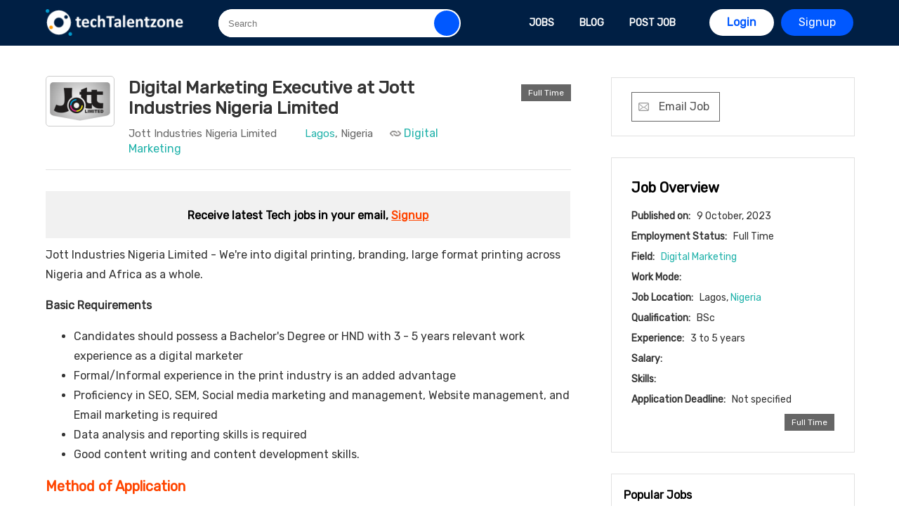

--- FILE ---
content_type: text/html; charset=UTF-8
request_url: https://www.techtalentzone.com/job/digital-marketing-executive-at-jott-industries-nigeria-limited
body_size: 6010
content:
<!doctype html>
<html>
<head>
<meta charset="utf-8">
<title>Digital Marketing Executive at Jott Industries Nigeria Limited October, 2023 | TechTalentZone</title>
<meta name="description" content="Job Vacancies at Jott Industries Nigeria Limited for Digital Marketing Executive in Lagos, Nigeria for job seekers and professionals in October, 2023. Apply today" />
<link rel="canonical" href="https://www.techtalentzone.com/job/digital-marketing-executive-at-jott-industries-nigeria-limited" />
<meta name="revisit-after" content="1" />
<meta name="refresh time" content="1" />
<meta name="copyright" content="TechTalentZone" />
<meta name="author" content="TechTalentZone" />
<meta name="language" content="English" />
<meta property="og:url" content="https://www.techtalentzone.com/job/digital-marketing-executive-at-jott-industries-nigeria-limited" />
<meta property="og:type" content="website" />
<meta property="og:title" content="Digital Marketing Executive at Jott Industries Nigeria Limited October, 2023 | TechTalentZone" />
    <meta property="og:site_name" content="TechTalentZone" />
<meta property="og:description" content="Job Vacancies at Jott Industries Nigeria Limited for Digital Marketing Executive in Lagos, Nigeria for job seekers and professionals in October, 2023. Apply today" />
<link href="/css/aidata.1700677008.css" rel="stylesheet" type="text/css">
<meta name="robots" content="index, follow">
<meta name="viewport" content="width=device-width, initial-scale=1" />
<link rel="shortcut icon" type="image/x-icon" href="/favicon.ico">
<!-- Google Tag Manager -->
<script>(function(w,d,s,l,i){w[l]=w[l]||[];w[l].push({'gtm.start':
new Date().getTime(),event:'gtm.js'});var f=d.getElementsByTagName(s)[0],
j=d.createElement(s),dl=l!='dataLayer'?'&l='+l:'';j.async=true;j.src=
'https://www.googletagmanager.com/gtm.js?id='+i+dl;f.parentNode.insertBefore(j,f);
})(window,document,'script','dataLayer','GTM-P45JVXB3');</script>
<!-- End Google Tag Manager -->



<script async src="https://pagead2.googlesyndication.com/pagead/js/adsbygoogle.js?client=ca-pub-0011597892009729"
     crossorigin="anonymous"></script>    
<script type="application/ld+json">
{
  "@context": "http://schema.org",
    "@type": "JobPosting",
	"title": "Digital Marketing Executive at Jott Industries Nigeria Limited",
	"datePosted": "2023-10-09T00:00:00+01:00",
	"validThrough": "2023-10-23T00:00:00+0000",
	"hiringOrganization" : {

		"@type" : "Organization",
		"name" : "Jott Industries Nigeria Limited", 
		"sameAs" : "https://www.techtalentzone.com/jobs-at/jott-industries-nigeria-limited"
	},

    
	"educationRequirements": { 
    "@type" : "EducationalOccupationalCredential",
    "credentialCategory" : "bachelor degree"},

    
	"employmentType": "Full Time",

		"experienceRequirements": { 
    "@type" : "OccupationalExperienceRequirements",
    "monthsOfExperience" : "36" }, 	"industry": "Advertising / Branding / PR",
	"occupationalCategory":"",
    "jobLocation": {
	"@type": "Place",
	"address": {
		  "@type": "PostalAddress",      
		  "addressRegion": "Lagos",

		  "addressCountry": "Nigeria"
		}
	},

	"image":"https://www.techtalentzone.com/company-logos/300/16286jtt.png",

	"description": "Jott Industries Nigeria Limited - We&#039;re into digital printing, branding, large format printing across Nigeria and Africa as a whole.&lt;p&gt;&lt;p&gt;&lt;strong&gt;Basic Requirements&lt;/strong&gt;&lt;/p&gt; &lt;ul&gt; &lt;li&gt;Candidates should possess a Bachelor&amp;#39;s Degree or HND with 3 - 5 years relevant work experience as a digital marketer&lt;/li&gt; &lt;li&gt;Formal/Informal experience in the print industry is an added advantage&lt;/li&gt; &lt;li&gt;Proficiency in SEO, SEM, Social media marketing and management, Website management, and Email marketing is required&lt;/li&gt; &lt;li&gt;Data analysis and reporting skills is required&lt;/li&gt; &lt;li&gt;Good content writing and content development skills.&lt;/li&gt; &lt;/ul&gt;&lt;/p&gt;"	  
}

</script>
    
</head>

<body>
<header class="header" id="top-header">
    <div class="container">
        <span class="menu" onClick="showMenu()">&nbsp;</span>
        <a href="/" class="aidata"><img alt="datatrota" src="/images/techtalentzone.png" width="200px" /></a>
                <form action="/search" method="get" enctype="multipart/form-data" class="top-search-form">
        <input type="text" name="q" class="top-search-input" placeholder="Search">
        <input type="submit" value="" class="top-search-but" />
        </form>
                <span class="search-icon" onClick="showSearch(this)"></span>
        
        
                
        <a href="/signup" class="post-job">Signup</a>
        <a href="/login" id="login-a" class="post-job"  style="">Login</a>
                
      <nav class="nav">
      <div class="menu-head">Menu <span onClick="closeMenu(this)">X</span></div>
         
          <a href="/jobs" id="nav-job">Jobs</a>
            <a href="/blog" id="nav-blog">Blog</a>
            <!--<a href="/blog/category/news" id="nav-news">News</a>-->
            
            
            <a href="/post-job" id="nav-blog">Post Job</a>
          
                    <a href="/signup" id="nav-signup-login">Signup</a>
          <a href="/login" id="nav-signup-login" style="background-color: #333">Login</a>
                    
       <!--   <a href="/write-article" id="nav-blog">Publish Article</a>-->
            
        </nav>
        
        <div id="search-hold">
         <form class="search-form" id="search-form" enctype="multipart/form-data" method="get" action="/search">
     <select class="search-type" name="t">
         <option value="">All</option>
         <option value="job">Jobs</option>
         <option value="blog">Articles</option>
        <!-- <option value="company">Company</option> -->
     </select>
                    <input name="q" class="search-txt" type="text" placeholder="keyword, Job title, Skill or company name" />
                  <!--  <input class="search-location" type="text" placeholder="Location" /> -->
                    <input class="search-but" type="submit" value="Go!" />
                </form>        </div>
    </div>
</header>
<div class="mobile-nav">
    <a href="/">Home</a>
    <a href="/jobs">Jobs</a>
    <a href="/blog">Blog</a>
 
</div>
<!--
<div class="home-banner">
        <div class="container">
            <div class="banner-info">
                <div class="banner-data">
                <h1>Grow your AI & Data Analysis career on AIDATA </h1>
                <p> Find AI $ Data jobs and g your dream remote job without the hassle</p>
                </div>
                <form class="search-form">
                    <input class="search-txt" type="text" placeholder="Search jobs, solutions etc" />
                    <input class="search-but" type="submit" value="Go!" />
                </form>
                <div class="quich-search">
                    <a href="">AI Jobs</a>
                    <a href="">Data Jobs</a>
                </div>
            </div>
    </div>
</div>
-->
<div class="read-job-sec">

    <div class="container">
        
        <div class="job-left">
            
                        
            <div class="job-header" >
               <a href="/jobs-at/jott-industries-nigeria-limited" id="read-job-logo" class="job-img"><img alt="Jott Industries Nigeria Limited" src="/company-logos/86/16286jtt.png" /></a>
                <div class="job-data" id="read-job-data" >
                <h1 class="job-title" id="job-title-h1">Digital Marketing Executive at Jott Industries Nigeria Limited</h1>
                <a href="/jobs-at/jott-industries-nigeria-limited" class="job-company">Jott Industries Nigeria Limited</a><span class="job-location"><a href="/jobs/lagos">Lagos</a>, Nigeria</span>
                    <span class="job-field-tag"><a href="/jobs-by-field/digital-marketing">Digital Marketing</a></span>
                </div>
                <div class="job-data2" id="read-job-data" >
                    <span class="job-salary"></span>
                    <span id="worktype-span" class="job-type">Full Time</span>
                </div>
            </div>
                        
                   <div class="subscribe-sec" id="subscribe-sec3" style="">
    <h2 id="subscribe-h2" style="width: 100%; text-align: center">Receive latest Tech jobs in your email, <a href="/signup" style="color: orangered">Signup</a></h2>
    </div>
                        
            
            <div class="job-description">
            
            Jott Industries Nigeria Limited - We're into digital printing, branding, large format printing across Nigeria and Africa as a whole.<p><p><strong>Basic Requirements</strong></p> <ul> <li>Candidates should possess a Bachelor&#39;s Degree or HND with 3 - 5 years relevant work experience as a digital marketer</li> <li>Formal/Informal experience in the print industry is an added advantage</li> <li>Proficiency in SEO, SEM, Social media marketing and management, Website management, and Email marketing is required</li> <li>Data analysis and reporting skills is required</li> <li>Good content writing and content development skills.</li> </ul></p>              
            
            <h2 id="application" style="color:orangered">Method of Application</h2>
            
               Signup to view application details. <a href="/signup?j=job/digital-marketing-executive-at-jott-industries-nigeria-limited">Signup Now</a>                
           
            </div>
           
            
            <div class="apply-down" >
                                
                <a id="email-now2" class="apply-but" href="javascript:;" onClick="popUp2('email-pop-hold',600);">Email Job</a>
                                
            </div>
            
         
            <div class="share-but">
                <span>Share</span>
               

        	<a title="Share this job on Whatsapp" href="https://api.whatsapp.com/send?text=Hello, I think you may be interested in this position - Digital Marketing Executive. This is the link: https://www.techtalentzone.com/job/digital-marketing-executive-at-jott-industries-nigeria-limited?utm_source=whatsapp_share" id="share-wa">&nbsp;</a>

         
                
                <a id="share-in" title="Share this job on Linkedin" href="javascript:;"  onclick="window.open('http://www.linkedin.com/shareArticle?mini=true&url=https://www.techtalentzone.com/job/digital-marketing-executive-at-jott-industries-nigeria-limited&title=Digital Marketing Executive&summary=hello&source=TechTalentZone', 'Linkedin-dialog', 'width=600,height=436'); return false;"></a>
                <a id="share-fb" title="Share this job on Facebook" href="javascript:;" onclick="window.open('https://www.facebook.com/sharer/sharer.php?u=https://www.techtalentzone.com/job/digital-marketing-executive-at-jott-industries-nigeria-limited', 'facebook-share-dialog', 'width=600,height=436'); return false;"></a>
                <a id="share-tw" title="Share this job on Twitter" href="javascript:;" id="social-twitter"  onclick="window.open('https://twitter.com/intent/tweet?text=Digital Marketing Executive&url=https://www.techtalentzone.com/job/digital-marketing-executive-at-jott-industries-nigeria-limited&via=TechTalentZone', 'twitter-dialog', 'width=600,height=436'); return false;"></a>
            </div>
           
             
    <div class="more-jobs-box">  
        
        
     
       
        <h2 class="more-jobs-h2">More jobs like this</h2>    
    <ul class="job-ul" id="job-ul-r">
                <li style=" border-top: none ">
            <a href="/jobs-at/wells-carlton-hotel-apartments" id="job-img-r" class="job-img"><img alt="Wells Carlton Hotel & Apartments logo" src="/company-logos/86/88422logo-header.png" width="60px" /></a>
            <div class="job-data">
            <h2 class="job-title"><a href="/job/digital-marketing-creative-specialist-at-wells-carlton-hotel-apartments">Digital Marketing & Creative Specialist</a></h2>
                        <a href="/jobs-at/wells-carlton-hotel-apartments" class="job-company">Wells Carlton Hotel &..</a><span class="job-location">Nigeria</span>
               
                <span class="job-date">27 January</span>
            </div>
            <div class="job-data2"  id="job-data2" >
                <span class="job-salary"></span>
                <span style=" background-color: " class="job-type">Onsite</span>             </div>
        </li>
                <li style="  ">
            <a href="/jobs-at/diageo" id="job-img-r" class="job-img"><img alt="Diageo logo" src="/company-logos/86/24253diageo.gif" width="60px" /></a>
            <div class="job-data">
            <h2 class="job-title"><a href="/job/content-manager-reserve-at-diageo-1">Content Manager Reserve</a></h2>
                        <a href="/jobs-at/diageo" class="job-company">Diageo</a><span class="job-location">Nigeria</span>
               
                <span class="job-date">26 January</span>
            </div>
            <div class="job-data2"  id="job-data2" >
                <span class="job-salary"></span>
                <span style=" background-color: " class="job-type">Onsite</span>             </div>
        </li>
                <li style="  ">
            <a href="/jobs-at/fmr-agency" id="job-img-r" class="job-img"><img alt="FMR AGENCY logo" src="/company-logos/86/78490fmr agency.jpg" width="60px" /></a>
            <div class="job-data">
            <h2 class="job-title"><a href="/job/digital-trade-officer-at-fmr-agency">Digital Trade Officer</a></h2>
                        <a href="/jobs-at/fmr-agency" class="job-company">FMR AGENCY</a><span class="job-location">Nigeria</span>
               
                <span class="job-date">26 January</span>
            </div>
            <div class="job-data2"  id="job-data2" >
                <span class="job-salary"></span>
                <span style=" background-color: " class="job-type">Onsite</span>             </div>
        </li>
                <li style="  ">
            <a href="/jobs-at/assist-to-hire-limited" id="job-img-r" class="job-img"><img alt="Assist to Hire Limited logo" src="/company-logos/86/default-company-logo.png" width="60px" /></a>
            <div class="job-data">
            <h2 class="job-title"><a href="/job/digital-marketer-at-assist-to-hire-limited">Digital Marketer</a></h2>
                        <a href="/jobs-at/assist-to-hire-limited" class="job-company">Assist to Hire Limite..</a><span class="job-location">Nigeria</span>
               
                <span class="job-date">26 January</span>
            </div>
            <div class="job-data2"  id="job-data2" >
                <span class="job-salary"></span>
                <span style=" background-color: " class="job-type">Onsite</span>             </div>
        </li>
                <li style="  ">
            <a href="/jobs-at/woodgate-structure-limited" id="job-img-r" class="job-img"><img alt="Woodgate Structure Limited logo" src="/company-logos/86/60662Woodgate Structure.jpg" width="60px" /></a>
            <div class="job-data">
            <h2 class="job-title"><a href="/job/brand-ambassador-community-manager-at-woodgate-structure-limited">Brand Ambassador / Community Manager</a></h2>
                        <a href="/jobs-at/woodgate-structure-limited" class="job-company">Woodgate Structure Li..</a><span class="job-location">Nigeria</span>
               
                <span class="job-date">23 January</span>
            </div>
            <div class="job-data2"  id="job-data2" >
                <span class="job-salary"></span>
                <span style=" background-color: " class="job-type">Onsite</span>             </div>
        </li>
            </ul>
    
    <div class="view-all-jobs">
     <a href="/jobs-by-field/digital-marketing" class="all-jobs-but2">View More Jobs &#8594;</a>
    </div>
      
    </div>
            
            
        </div> 
        
        <div class="job-right">
                        <div class="apply-div">
                <a id="email-now" class="apply-but" href="javascript:;" onClick="popUp2('email-pop-hold',600);">Email Job</a>
                                
            </div>
            
            
            <div class="job-overview">
                
                <h3>Job Overview</h3>
                <ul class="job-overview-ul">
                    <li><strong>Published on:</strong> 9 October, 2023</li>
                    <li><strong>Employment Status:</strong> Full Time</li>
                    
                    <li><strong>Field:</strong> <a href="/jobs-by-field/digital-marketing">Digital Marketing</a></li>
                    
                    <li><strong>Work Mode:</strong> </li>
                    <li><strong>Job Location:</strong> Lagos, <a href="/jobs/nigeria">Nigeria</a></li>
                    <li><strong>Qualification:</strong> BSc </li>
                    <li><strong>Experience:</strong> 
                        
                        3 to 5 years                    </li>
                    <li><strong>Salary:</strong> </li>
                    <li><strong>Skills:</strong> </li>
                    <li><strong>Application Deadline:</strong> Not specified</li>
                </ul>
<span id="worktype-span" class="job-type">Full Time</span>
                   </div>
                   
            
            <div id="popular-cat-box" class="cat-box">
            <h2>Popular Jobs</h2>
            <ul id="trend-job">
                              <li><a href="/job/data-analyst-at-mikano">Data Analyst at Mikano</a></li>
                                <li><a href="/job/backend-engineer-at-koraplay">Backend Engineer at Koraplay</a></li>
                                <li><a href="/job/ui-ux-specialist-at-avetium-consult-limited">UI/UX Specialist at Avetium Consult Limited</a></li>
                                <li><a href="/job/senior-software-developer-at-ikeja-electricity-distribution-company-1">Senior Software Developer at Ikeja Electricity Distribution Company</a></li>
                                <li><a href="/job/growth-marketing-lead-at-guufs-international">Growth Marketing Lead at Guufs International</a></li>
                                <li><a href="/job/podcast-host-at-huntaclay-media">Podcast Host at Huntaclay Media</a></li>
                                <li><a href="/job/qa-engineer-at-bamboo">QA Engineer at Bamboo</a></li>
                                <li><a href="/job/it-officer-at-belanova-apartments-and-suites">IT Officer at Belanova Apartments and Suites</a></li>
                                 </ul>
            </div>
            
            
             <div id="popular-cat-box" class="cat-box" style="background-color: #f1f1f1">
            <h2 class="center">Contribute to the community</h2>
    <a href="/post-job" class="contribut-but">Post a Job</a>
    <a href="/write-article" class="contribut-but" style="float: right; background-color: #0058ff">Write an Article</a>
</div>
            
            
        </div> 
    
    </div>
    

    </div>
    
<div id="email-pop-hold"><div class="black-cover"></div><div class="win-wraper" id="pop-window"><a href="javascript:;" onClick="closeWin2('email-pop-hold')" id="close-win">X</a><div id="pop-content" style="margin-top: -30px;">  
<h3 class="mag-b ts-14 tc-o  bm-b-30">Send this job to a friend</h3>
<form action="" enctype="multipart/form-data" method="post" style="width: 98%; float: left">
   <label class="mag-b ts-14 tc-b6 bm-b-20">
   <span class="mag-b bm-b-10">Type the email of your friend <font style="font-size:12px; color:#F60"></font></span>
   <input  type="email" placeholder="Type email here" name="send_email" required class="form-input" />

   </label>
   <label class="mag-b ts-14 tc-b6 bm-b-20">
   <span class="mag-b bm-b-10">Enter your email</span>
   <input type="email" value="" name="sender_email" required class="form-input" />
   </label>

   <label class="mag-b ts-14 tc-b6 bm-b-20">
   <span class="mag-b bm-b-10">Type Your Email Message</span>

   <textarea disabled name="send_message" class="form-input" required style="height:100px; padding-top: 10px">I think you may be interested in this position - Digital Marketing Executive. This is the link: https://www.techtalentzone.com/job/digital-marketing-executive-at-jott-industries-nigeria-limited?utm_source=email_friend. Copy and paste link on browser if link is not working. Check it out!

   </textarea>

   </label>
<!--
<div class="mag-b bm-b-5">
<div class="g-recaptcha center" data-sitekey=""></div>

    </div>
-->

    <input class="button0 bg-o bm-r-20"  type="submit"  style="background-color:#F90" value="Send Job" name="submit_photo"  /><input type="hidden" name="subscribe_token" value="1c0c0ebe92c53c9deff2b6a690e6de29" />

    <input type="button" onClick="closeWin2('email-pop-hold')" style="background-color: #f1f1f1" class="button0 bm-r-20" value="Cancel" name="submit_photo" />

</form>

    </div>
    </div>
    </div>


<footer>
    <div class="footer-top">
        <div class="container">
        <div class="footer-widget" id="footer-about">
            <h3>TechTalentZone</h3>
            <div class="footer-info">
            Online Community of Tech Professionals. Learn and grow your tech career on TechTalentZone. Share insights and connect with other tech professionals in Nigeria.
            </div>
        </div>
            
        <div class="footer-widget2" id="footer-qick-links">
            <h3>Jobs</h3>
            <ul>
                
                <li><a href="/jobs">Job List</a></li>
                <li ><a href="/jobs-by-mode/remote">Remote Jobs</a></li>
                 <li ><a href="/jobs-by-mode/remote">Internship Jobs</a></li>
                <li><a href="/jobs-by-skill">Jobs by Skill</a></li>
                <li><a href="/post-job">Post New Job</a></li>
                
                
                
               
                
            </ul>
        </div>
            
            
        <div class="footer-widget2">
            <h3>Quick Links</h3>
            <ul >
                
                <li ><a href="/recruitment">Recruit Tech Talent</a></li>
                <li><a href="/blog">Career Advice</a></li>
                <li><a href="/write-article">Publish Article</a></li>
                <li><a href="/feeds/jobsxml.xml">XML Feed</a></li>
                                 <li><a href="/signup">Signup</a></li>
                <li><a href="/login">Login</a></li>
                               
            </ul>
        </div>
     
            
        </div>
    </div>
    
    <div class="footer-bottom">
        <div class="container">
            <div class="footer-ankos">
         <a href="/about">About</a> <a href="/contact">Contact</a> <a href="/terms">Terms</a> <a href="/policy">Privacy Policy</a></div>  © 2026 TechTalentZone. All right reserved
        </div>
    </div>
</footer>
<script type="text/javascript" language="javascript" src="/js/aidata.1695823743.js"></script><script defer src="https://static.cloudflareinsights.com/beacon.min.js/vcd15cbe7772f49c399c6a5babf22c1241717689176015" integrity="sha512-ZpsOmlRQV6y907TI0dKBHq9Md29nnaEIPlkf84rnaERnq6zvWvPUqr2ft8M1aS28oN72PdrCzSjY4U6VaAw1EQ==" data-cf-beacon='{"version":"2024.11.0","token":"3acd6a0a720c433e8f4083c530455d09","r":1,"server_timing":{"name":{"cfCacheStatus":true,"cfEdge":true,"cfExtPri":true,"cfL4":true,"cfOrigin":true,"cfSpeedBrain":true},"location_startswith":null}}' crossorigin="anonymous"></script>
</body>
</html>

--- FILE ---
content_type: text/html; charset=utf-8
request_url: https://www.google.com/recaptcha/api2/aframe
body_size: 266
content:
<!DOCTYPE HTML><html><head><meta http-equiv="content-type" content="text/html; charset=UTF-8"></head><body><script nonce="dcMTKw8-34dM74fmybN8_g">/** Anti-fraud and anti-abuse applications only. See google.com/recaptcha */ try{var clients={'sodar':'https://pagead2.googlesyndication.com/pagead/sodar?'};window.addEventListener("message",function(a){try{if(a.source===window.parent){var b=JSON.parse(a.data);var c=clients[b['id']];if(c){var d=document.createElement('img');d.src=c+b['params']+'&rc='+(localStorage.getItem("rc::a")?sessionStorage.getItem("rc::b"):"");window.document.body.appendChild(d);sessionStorage.setItem("rc::e",parseInt(sessionStorage.getItem("rc::e")||0)+1);localStorage.setItem("rc::h",'1769508106409');}}}catch(b){}});window.parent.postMessage("_grecaptcha_ready", "*");}catch(b){}</script></body></html>

--- FILE ---
content_type: text/css
request_url: https://www.techtalentzone.com/css/aidata.1700677008.css
body_size: 18717
content:
@charset "utf-8";
/* CSS Document */
@import url('https://fonts.googleapis.com/css2?family=Roboto:wght@300&family=Rubik:wght@300;400&display=swap');

body{
    margin: 0px;
    padding: 0px;
    font-family: Rubik;
}
a{
    transition:all .3s .1s ease-out;
}
.container{
    width: 1150px;
    margin-left: auto;
    margin-right: auto;
}

.header{
    width: 100%;
    padding-top: 0px;
    padding-bottom: 0px;
    background-color: #001F44;
    float: left;
    position: fixed;
    transition:all .3s .1s ease-out;
    z-index: 10000000000000000;
}

.sticky{
    
    box-shadow: 0px 1px 10px 1px rgba(0, 0, 0, 0.3);
}

.aidata{
    font-size: 26px;
    font-weight: bold;
    text-decoration: none;
    color: #000;
    margin-top: 13px;
    display: block;
    float: left;
    
  
}
.aidata span{
    background-color: #fff;
    padding-left: 5px;
    padding-right: 5px;
    border-radius: 10px 10px;
}

.top-search-form{
    float: left;
    border: solid 0px #666;
    border-radius: 30px 30px;
    margin-left: 4%;
    margin-top: 13px;
    overflow: hidden;
    width: 30%;
    background-color:#fff;
    transition:all .3s .1s ease-out;
}

.top-search-form:hover{
    box-shadow: 0px 0px 12px 1px rgba(0, 0, 0, 0.2);
    background-color: #fff;
}
.top-search-input{
    height: 40px;
    border: none;
    width: 83%;
    background-color: #fff;
    padding: 0px;
    padding-left: 4%;
    float: left
}

.top-search-but{
    height: 36px;
    width: 36px;
    border-radius: 20px 20px;
    border: none;
    padding: 0px;
    margin-right: 2px;
    margin-top: 2px;
   
    background-color: #fff;
    float: right;
    background-image:url("../images/search-icon2.png?a");
    background-position: center center;
    background-repeat: no-repeat;
    background-color: #0058FF;
    
}


.nav{
    float: right;
    width: auto;
    margin-right: 30px;
}
nav a{
    display: block;
    padding-left: 18px;
    padding-right: 18px;
    padding-top: 24px;
    padding-bottom: 24px;
    text-decoration: none;
    color: #fff;
    float: left;
    font-size: 14px;
    text-transform: uppercase;
    font-weight: bold;
   
}

nav a:hover{
    background-color: #0058FF;
}
.home-banner{
    width: 100%;
    float: left;
    padding-top: 30px;
    padding-bottom: 40px;
    background-image: url("../images/tt.png");
    background-repeat: no-repeat;
    margin-bottom: 0px;
    margin-top: 63px;
    background-position: left 5% bottom 40px ;
  
}
.home-banner-wrap{
   
    background-color: #F0F9FD;
    width: 100%;
    float: left;
    background-repeat: repeat;
    margin-bottom: 40px;
  
}
.banner-info{
    width: 100%;
    margin-left: auto;
    margin-right: auto;
}
.banner-data{
    width: 43%;
    text-align: left;
    color: #fff;
    float: left;
}
.banner-right{
    float: right;
    width: 35%;
    padding-left: 5%;
    padding-right: 5%;
    padding-top: 30px;
    padding-bottom: 0px;
    border-radius:  5px 5px;
    background-color: #fff;
    box-shadow: 0px 0px 20px #f1f1f1;
   

}
.join-us{
    font-size: 20px;
    color:#333;;
    font-weight: bold;
    margin-bottom: 20px;
}
.quich-search{
    width: 100%;
    margin-top: 0px;
    float: left;
    text-align: center;
    
}
.quich-search a{
    display: inline-block;
    border-radius: 20px 20px;
    height: 30px;
    line-height: 30px;
    padding-left: 15px;
    padding-right: 15px;
    font-size: 13px;
    color: #000;
    background-color: #FFC600;
    text-decoration: none;
    margin-left: 4px;
    margin-right: 4px;
   
}
.banner-data-welcome{
    font-size: 20px;
    font-weight: bold;
    margin-top: 50px;
    color:#001F44;
}
.banner-data h1{
    font-size: 50px;
    color: #001F44;
    margin-bottom: 0px;
}

.banner-data p{
    font-size: 23px;
    line-height: 32px;
    color: #001F44;
}
.search-form{
    width: 66%;
    margin-left: 18%;
    margin-right: 18%;
    float: left;
    margin-top: 10px;
   
}
.search-txt{
    padding: 0px;
    margin: 0px;
    width: 71%;
    padding-left: 5%;
    height: 45px;
    border: none;
    float: left;
    border-right: solid 1px #ccc;
}

.search-location{
   padding: 0px;
    margin: 0px;
    width: 29%;
    padding-left: 5%;
    height: 45px;
    border: none;
    float: left; 
}
.search-but{
    padding: 0px;
    margin: 0px;
    width: 10%;
    height: 45px;
    background-color: orange;
    border: none;
    float: left;
    margin-bottom: 30px;
    cursor: pointer;
    transition:all .3s .1s ease-out;
}
.search-but:hover{
    
    background-color:orangered;
}

.search-type{
    width: 13%;
    background-color: #eee;
    float: left;
    border: none;
    height: 45px;
    text-align: center;
    color: #666;
}

.search-type option{
    text-align: center;
    cursor: pointer;
}

#login-a{
    background-color: #fff;
    color: #0058FF; 
    font-weight: bold;
    margin-right: 10px;
}

#login-a:hover{
    background-color: #fff;
    
}

.post-job{
    display: block;
    float: right;
    border-radius: 20px 20px;
    padding-left: 25px;
    padding-right: 25px;
    line-height: 38px;
    height: 38px;
    background-color: #0058FF;
    color: #fff;
    font-size: 16px;
    text-decoration: none;
    margin-top: 13px;
}

.post-job:hover, #login-a:hover{
    background-color: #ccc;
    color: #0058ff;
}

footer{
    z-index: 100;
    position: relative;
}
.footer-top{
    float: left;
    width: 100%;
    background-color: #001F44;
    padding-top: 60px;
    padding-bottom: 70px;
    
}
.footer-bottom{
    float: left;
    width: 100%;
    background-color: #000;
    color: #ccc;
    text-align: center;
    padding-top: 25px;
    padding-bottom: 25px;
    font-size: 14px;
    
}

.footer-widget{
    width: 25%;
    float: left;
    padding-right: 0%;
}

#footer-qick-links{
    width: 22%;
}
.footer-widget2{
    width: 30%;
    float: left;
    padding-right: 0%;
    margin-left: 1%;
    margin-right: 2%;  
}


#footer-about{
    margin-right: 12%;
}
.footer-widget h3, .footer-widget2 h3{
    color: #fff;
    font-size: 19px;
    margin-bottom: 30px;
}
.footer-info{
    font-size: 15px;
    color: #999;
    line-height: 28px;
}

.footer-widget2 ul{
    padding: 0px;
    margin: 0px;
}

.footer-widget2 ul li{
    float: left;
    width: 100%;
    list-style: none;
    margin-bottom: 19px;
    
}

.footer-widget2 ul li a{
    color: #999;
    font-size: 15px;
    text-decoration: none;
}

.footer-widget2 ul li a:hover{
    color: #C7E3F7;
    text-decoration: underline;
}

.footer-subscribe-input{
    background-color: #666;
    height: 50px;
    border: none;
    width: 74%;
    float: left;
    padding: 0px;
    padding-left: 5%;
    padding-right: 1%;
    transition:all .3s .1s ease-out;
   
}

.footer-subscribe-input:hover{
    background-color: #fff;
}

.footer-subscribe-but{
     height: 50px;
    border: none;
    width: 20%;
    float: left;
    background-color: orange;
    padding: 0px;
    background-image: url("../images/email2.png");
    background-position: center center;
    background-repeat: no-repeat;
    cursor: pointer;
    transition:all .3s .1s ease-out;
}

.footer-subscribe-but:hover
{
    background-color:darkorange;
}

.footer-subscribe-form{
    margin-top: 30px;
    width: 100%;
    float: left;
}

.job-sec{
    float: left;
    width: 100%;
    margin-bottom: 100px;
}
.latest-title{
    margin-bottom: 30px;
    text-align: center;
}
.latest-title h2{
    font-size: 24px;
    margin-bottom: 10px;
}
.latest-title p{
    font-size: 15px;
    color: #666;
   
}
.latest-title div{
    font-size: 15px;
    color: #666;
    line-height: 22px;
}
.job-ul{
    width: 100%;
    padding: 0px;
    margin: 0px;
}

.job-ul li{
    float: left;
    width: 98%;
    padding-left: 1%;
    padding-right: 1%;
    margin-bottom: 0px;
    list-style: none;
    padding-bottom: 17px;
    padding-top: 22px;
    border-top: solid 1px #e9e9e9;
    transition:all .3s .1s ease-out;
}

#job-ul-r li{
   padding-bottom: 13px;
    padding-top: 20px; 
}

.job-ul li:hover{
    box-shadow: 0px 0px 30px #ccc;
}
.job-des-intro{
    font-size: 14px;
    color: #666;
    line-height: 20px;
}
.job-title{
    font-size: 18px;
    margin-bottom: 10px;
    padding-bottom: 0px;
    color: #333;
    padding-top: 0px;
    margin-top: 0px;
}
.job-title a{
    color: #001F44;
    text-decoration: none;
}
.job-title a:hover{
    text-decoration: underline;
}

#job-img-r{
    float: left;
    display: block;
    margin-right: 20px;
    margin-top: -2px;
    border-radius: 5px 5px;
    overflow: hidden;
    height: 50px;
    border: solid 1px #ccc;
    padding: 5px;
    line-height: 50px;
    
}

#job-img-r img{
    width: 50px;
}
.job-img{
    float: left;
    display: block;
    margin-right: 20px;
    margin-top: -2px;
    border-radius: 5px 5px;
    overflow: hidden;
    height: 60px;
    border: solid 1px #ccc;
    padding: 5px;
   
    line-height: 60px;
}
.job-img:hover{
    border-color: orange;
}
.job-img img{
    border-radius: 5px 5px;
    max-height: 60px;
    vertical-align: middle;
}
.job-company{
    margin-right: 20px;
    color:#666;
    font-size: 15px;
    display: inline-block;
    text-decoration: none;
}
.job-company:hover{
    text-decoration: underline;
}
.job-location{
    display: inline-block;
    padding-left: 20px;
    background-image: url("../images/location.png?a");
    background-repeat: no-repeat;
    background-position: left center;
    padding-top: 3px;
    padding-bottom: 3px;
    color: #666;
    font-size: 15px;
    margin-right: 20px;
}

.job-location a{
    color: #20B2AA;
    text-decoration: none;
}

.job-location a:hover{
    text-decoration: underline;
}

.job-date{
    width: auto;
    padding-left: 20px;
    
    display: inline-block;
    background-image: url("../images/date-icon2.png");
    background-position: left center;
    background-repeat: no-repeat;
    height: 20px;
    line-height: 20px;
    color:#999;
    font-size: 13px;
    padding-top: 3px;
}
.job-data{
    float: left;
    width: 65%;
    display: block;
   
    
}

.job-data3{
    float: left;
    width: 80%;
    display: block;    
}
.job-data2{
    float: right;
    width: 14%;
}
.job-salary{
    float: left;
    width: 100%;
    text-align: right;
    font-size: 14px;
    margin-bottom: 10px;
    color: #333;
}
.job-type{
    width: auto;
    padding-left: 10px;
    padding-right: 10px;
    padding-top: 5px;
    padding-bottom: 5px;
    background-color:#666;
    color: #fff;
    font-size: 12px;
    float: right;
}

.read-job-sec{
    width: 100%;
    float: left;
    margin-top: 110px;
    margin-bottom: 70px;
}

.job-left{
    width: 65%;
    float: left;
}

.job-right{
    width: 30%;
    float: right;
}

.job-header{
    width: 100%;
    float: left;
    border-bottom: solid 1px #e1e1e1;
    padding-bottom: 20px;
    margin-bottom: 30px;
}

.job-description{
    width: 100%;
    float: left;
    line-height: 28px;
    font-size: 16px;
    color: #333;
    font-weight: normal;
    margin-bottom: 30px;
    
}

.job-description h3{
    font-size: 20px;
    color: #000;

}

.job-description h2{
    font-size: 20px;
    color: #000;

}

.job-description a{
    color:#0058ff;
    
}

.job-overview-ul li a{
   color:#20B2AA;
    text-decoration: none;
}

.job-overview-ul li a:hover{
    text-decoration: underline;
}

.apply-div{
    border: solid 1px #e1e1e1;
    padding-left: 8%;
    padding-right: 8%;
    width: 84%;
    padding-top: 20px;
    padding-bottom: 20px;
    float: left;
}
#job-title-h1{
    font-size: 25px;
}

.apply-but{
    width: 43%;
    text-align: center;
    text-decoration: none;
    margin-right: 7%;
    border: solid 1px #666;
    display: block;
    height: 40px;
    line-height: 40px;
    float: left;
    font-size: 16px;
}

.apply-but2{
    width: 160px;
    text-align: center;
    text-decoration: none;
    margin-right: 10%;
    border: solid 1px #666;
    display: block;
    height: 50px;
    line-height: 50px;
    float: left;
    font-size: 16px;
}
#apply-now{
    margin-right: 0px;
    background-color: #0058ff;
    color: #fff;
    border: none;
    float: left;
    width: 49%;
    font-weight: bold;
}

#email-now{
    color: #515151;
    background-image: url("../images/email.png");
    background-repeat: no-repeat;
    background-position: 10px center;
    text-align: right;
    padding-right: 5%;
    width: 38%;
    
}

#email-now2{
    color: #515151;
    background-image: url("../images/email.png");
    background-repeat: no-repeat;
    background-position: 10px center;
    text-align: center;
    padding-left: 3%;
    width: 35%;
    
}

#trend-job li{
    
    color: #0058FF;
    list-style: square;
    
    margin-bottom: 14px;
    font-size: 20px;
    
}

#trend-job li a{
    font-size: 16px;
}

.job-overview{
    width: 84%;
    padding-left: 8%;
    padding-right: 8%;
    padding-top: 30px;
    padding-bottom: 30px;
    border: solid 1px #e1e1e1;
    margin-top: 30px;
    margin-bottom: 30px;
    float: left;
}

.job-overview h3{
    font-size: 20px;
    color: #000;
    margin-top: 0px;
    padding-top: 0px;
    
}
.job-overview ul{
    margin-top: 0px;
    padding-top: 0px;
    padding-left: 0px;
}
.job-overview ul li{
    margin-bottom: 12px;
    font-size: 14px;
    list-style: none;
    float: left;
    width: 100%;
    color: #333;
    
}
.job-overview ul li strong{
    margin-right: 6px;
    display: inline-block;
}

.left-div{
    width: 63%;
    float: left;
}

.right-div{
    width: 30%;
    float: right;
}

.cat-box{
    width: 90%;
    padding-left: 5%;
    padding-right: 5%;
    padding-top: 20px;
    padding-bottom: 30px;
    border: solid 1px #e1e1e1;
    float: left;
    margin-bottom: 20px;
}

.cat-box h2{
    padding-top: 0px;
    margin-top: 0px;
    float: left;
    font-size: 16px;
    width: 100%;
    border-bottom: solid 1px #e1e1e1;
    padding-bottom: 10px;
}

.cat-box ul{
    padding-left: 0px;
    margin-left: 20px;
}
.cat-box ul li{
    margin-bottom: 10px;
    list-style: none;
}

.cat-box ul li a{
    text-decoration: none;
    color: #333;
    font-size: 15px;
}

.cat-box ul li a:hover{
    color: orangered;
}

.blog-ul{
    width: 100%;
    margin: 0px;
    padding: 0px;
}

.blog-ul li{
    width: 100%;
    list-style: none;
    margin-bottom: 30px;
    float: left;
    padding-bottom: 30px;
    border-bottom: solid 1px #e9e9e9;
}

.blog-img{
    width: 40%;
    float: left;
    display: block;
}

.blog-img img{
    border-radius: 10px 10px;
}
.blog-info{
    width: 55%;
    float: right;
}
.blog-cat{
    display: block;
    border-radius: 3px 3px;
    background-color: #0058FF;
    color: #fff;
    font-size: 11px;
    height: 21px;
    line-height: 21px;
    width: auto;
    padding-left: 15px;
    padding-right: 15px;
    float: left;
    text-decoration: none;
}
.blog-h2{
   
    margin-bottom: 6px;
    margin-top: 12px;
    width: 100%;
    float: left;
    font-size: 18px;
    line-height: 23px;
}

.blog-h2 a{
    text-decoration: none;
    color: #333;
}

.blog-date{
    width: 80%;
    background-image: url("../images/date-icon.png");
    background-repeat: no-repeat;
    background-position: left center;
    float: left;
    display: block;
    padding-left: 18px;
    font-size: 11px;
    padding-top: 3px;
    padding-bottom: 3px;
    color: #666;
    text-transform: uppercase;
}

.blog-synopsis{
    width: 100%;
    font-size: 13px;
    line-height: 23px;
    float: left;
    color: #666;
    margin-top: 10px;
    margin-bottom: 15px;
}
.blog-poster-img{
    width: 38px;
    height: 38px;
    overflow: hidden;
    border-radius: 25px 25px;
    display: block;
    float: left;
}
.blog-poster-name{
    float: left;
    width: auto;
    display: block;
    margin-left: 10px;
    margin-top: 15px;
    font-size: 10px;
    font-weight: bold;
    text-transform: uppercase;
}
.blog-comment{
    display: block;
    float: right;
    background-image: url("../images/comment.png");
    background-repeat: no-repeat;
    padding-left: 16px;
    width: auto;
    font-size: 11px;
    margin-left: 15px;
    margin-top: 15px;
    color: #666;
    
}
#blog-view{
    background-image: url("../images/eye.png");
    background-position: 0px 2px;
}

#blog-title-tag{
    border-bottom: solid 1px #ccc;
    float: left;
    width: 100%;
    padding-bottom: 7px;
    margin-bottom: 30px;
}
.blog-title-left{
    width: 50%;
    float: left;
}
.blog-cat-nav{
    float: right;
    width: auto;
    border: solid 1px #ccc;
    margin-top: 20px;
    border-radius: 5px 5px;
    overflow: hidden;
}

.blog-cat-nav a{
    padding-left: 16px;
    padding-right: 16px;
    width: auto;
    height: 38px;
    line-height: 38px;
    text-decoration: none;
    color: #333;
    text-transform: uppercase;
    font-size: 10px;
    font-weight: bold;
    display:inline-block;
    border-left: solid 1px #ccc;
    float: left;
    
}

.top-head{
    width: 92%;
    padding-left: 8%;
    height: 45px;
    line-height: 45px;
    border-top-right-radius: 10px 10px;
    border-top-left-radius: 10px 10px;
    background-color: #001F44;
    font-size: 12px;
    margin-bottom: 20px;
    text-transform: uppercase;
    font-weight: bold;
    color: #fff;
}
.top-blog-posts{
    padding-left: 0%;
    padding-right: 0%;
    padding-top: 0px;
    padding-bottom: 20px;
    background-color: #f9f9f9;
    float: left;
    width: 100%;
    
    border-radius: 5px 5px;
    margin-bottom: 30px;
}

.top-b-info{
    float: right;
    width: 65%;
}
.top-b-img{
    width: 30%;
    float: left;
    display: block;
    margin-right: 5%;
}
.top-b-img img{
    border-radius: 5px 5px;
}

.top-blog-posts ul{
    padding: 0px;
    margin: 0px;
    padding-left: 8%;
    padding-right: 8%;
    width: 84%;
}

.top-blog-posts ul li{
    float: left; 
    width: 100%;
    padding-top: 10px;
    padding-bottom: 10px;
    border-bottom: solid 1px #ccc;
    list-style: none;
}

.top-b-info h3{
    margin-bottom: 8px;
    margin-top: 0px;
    padding-top: 0px;
}

.top-b-info h3 a{
    text-decoration: none;
    color: #333;
    font-size: 14px;
    line-height: 18px;
    display: inline-block;
}



.user-blog-posts{
    padding-left: 0%;
    padding-right: 0%;
    padding-top: 20px;
    padding-bottom: 20px;
    float: left;
    width: 100%;
    margin-bottom: 0px;
    border-top: solid 1px #ccc;
}

.user-b-info{
    float: right;
    width: 77%;
}
.user-b-img{
    width: 20%;
    float: left;
    display: block;
    margin-right: 3%;
}
.user-b-img img{
    border-radius: 5px 5px;
}

.user-blog-posts ul{
    padding: 0px;
    margin: 0px;
    padding-left: 0%;
    padding-right: 0%;
    width: 100%;
}

.user-blog-posts ul li{
    float: left; 
    width: 100%;
    padding-top: 10px;
    padding-bottom: 10px;
    border-bottom: solid 1px #ccc;
    list-style: none;
}

.user-b-info h3{
    margin-bottom: 8px;
    margin-top: 0px;
    padding-top: 0px;
}

.user-b-info h3 a{
    text-decoration: none;
    color: #333;
    font-size: 14px;
    line-height: 18px;
    display: inline-block;
}


.blog-category-box{
    float: left;
    width: 100%;
    margin-bottom: 30px;
}

.blog-category-box h2{
    font-size: 20px;
    border-bottom: solid 1px #ccc;
    padding-bottom: 20px;
    margin-bottom: 20px;
}

.blog-category-box ul{
    padding: 0px;
    margin: 0px;
    
}

.blog-category-box ul li{
    width: 90%;
    border-bottom: solid 1px #e9e9e9;
    list-style: none;
    margin-bottom: 20px;
    float: left;
    position: relative;
}

.blog-category-box ul li a{
    display: block;
    float: left;
    background-color: #fff;
    text-decoration: none;
    color: #666;
    font-size: 14px;
    font-weight: bold;
    margin-bottom: -15px;
    padding-top: 10px;
    padding-bottom: 10px;
    width: auto;
    padding-right: 15px;
    
}
.blog-category-box ul li span{
    float: right;
    display: block;
    width: 30px;
    height: 28px;
    line-height: 28px;
    text-align: center;
    font-size: 10px;
    background-color: #FFC600;
    border-radius: 3px 3px;
    position: absolute;
    right: -15%;
    top: 7px;
}

.featured-blog-post{
    float: left;
    width: 45%;
    margin-right: 4%;
    border-bottom:  solid 1px #ccc;
    padding-bottom: 20px;
    margin-bottom: 20px;
    position: relative;
}
.featured-blog-post h2{
    font-size: 20px;
    padding-bottom: 4px;
    margin-bottom: 0px;
}
.featured-blog-post h2 a{
    text-decoration: none;
    color: #333;
}
.featured-pox-box{
    margin-bottom: 30px;
    float: left;
    overflow: hidden;
    width: 100%;
}

.featured-bp-img{
    height: 180px;
    overflow: hidden;
    display: block;
    border-radius: 5px 5px;
    background-color: #000;
}
.featured-cat{
    position: absolute;
    top: 0px;
    left: 0px;
    border-radius: 3px 3px;
    background-color: #0058FF;
    color: #fff;font-size: 13px;
    display: block;
    padding-left: 10px;
    padding-right: 10px;
    height: 28px;
    line-height: 28px;
    text-decoration: none;
}



.blog-tag-box h2{
    font-size: 20px;
    border-bottom: solid 1px #ccc;
    padding-bottom: 20px;
    margin-bottom: 20px;
}

.blog-tag-box{
    float: left;
    width: 100%;
    margin-bottom: 30px;
}
.blog-tag-box ul{
    margin: 0px;
    padding: 0px;
}

.blog-tag-box ul li{
    float: left;
    width: auto;
    list-style: none;
    margin-right: 4px;
    margin-bottom: 4px;
}

.blog-tag-box ul li a{
    display: block;
    padding-left: 20px;
    padding-right: 20px;
    padding-top: 12px;
    padding-bottom: 12px;
    background-color: #333;
    text-decoration: none;
    color: #fff;
    font-size: 11px;
    border-radius: 3px 3px;
    text-transform: uppercase;
}

.blog-read-cat{
    display: block;
    border-radius: 3px 3px;
    background-color: #FFC600;
    color: #333;
    font-size: 13px;
    height: 25px;
    line-height: 25px;
    width: auto;
    padding-left: 15px;
    padding-right: 15px;
    float: left;
}
.read-blog-h1{
    width: 100%;
    float: left;
    display: block;
    font-size: 28px;
    padding-top: 0px;
    margin-top: 8px;
    padding-bottom: 0px;
    margin-bottom: 10px;
}
.read-blog-comview{
    float: right;
    width: auto;
    background-color: #f1f1f1;
    border: solid 1px #ccc;
    padding-right: 20px;
    padding-left: 0px;
    padding-top: 8px;
    padding-bottom: 8px;
    margin-top: 5px;
}

.blog-poster-img2{
    width: 45px;
    height: 45px;
    overflow: hidden;
    border-radius: 25px 25px;
    display: block;
    float: left;
}
.blog-poster-name2{
    float: left;
    width: auto;
    display: block;
    margin-left: 10px;
    margin-top: 15px;
    font-size: 14px;
    font-weight: bold;
    text-transform: uppercase;
    margin-right: 30px;
    text-decoration: none;
    color: #333;
}
.blog-date2{
    width: 30%;
    background-image: url("../images/date-icon.png");
    background-repeat: no-repeat;
    background-position: left center;
    float: left;
    display: block;
    padding-left: 18px;
    font-size: 14px;
    padding-top: 3px;
    padding-bottom: 3px;
    color: #000;
    text-transform: uppercase;
    margin-top: 12px;
}
.blog-read-synopsis{
    color: #666;
    font-size: 15px;
    padding-bottom: 0px;
    padding-top: 0px;
    display: block;
    margin-top: 0px;
    margin-bottom: 15px;
    float: left;
    width: 100%;
}

.readb-imag{
    float: left;
    width: 100%;
    margin-top: 30px;
}

.readb-body{
    width: 100%;
    float: left;
    font-size: 16px;
    margin-top: 20px;
    line-height: 30px;
    padding-bottom: 0px;
    margin-bottom: 0px;
}

.readb-body img{
    max-width: 100%;
}

.readb-tag{
    width: 100%;
    float: left;
    padding-bottom: 25px;
    border-bottom: solid 1px #ccc;
    margin-bottom: 30px;
}

.readb-tag span{
    font-size: 14px;
    font-weight: bold;
    width: 50px;
    display: block;
    float: left;
    background-image: url("../images/tag.png");
    background-repeat: no-repeat;
    background-position: left center;
    padding-left: 30px;
    margin-right: 20px;
    margin-top: 10px;
}


.readb-tag ul{
    margin: 0px;
    padding: 0px;
    float: left;

}

.readb-tag ul li{
    float: left;
    width: auto;
    list-style: none;
    margin-right: 4px;
    margin-bottom: 4px;
}

.readb-tag ul li a{
    display: block;
    padding-left: 20px;
    padding-right: 20px;
    padding-top: 12px;
    padding-bottom: 12px;
    background-color: #333;
    text-decoration: none;
    color: #fff;
    font-size: 11px;
    border-radius: 3px 3px;
    text-transform: uppercase;
}

.comment-input{
    width: 45%;
    height: 44px;
    border: solid 1px #ccc;
    border-radius: 3px 3px;
    padding-left: 2%;
    margin-bottom: 20px;
    background-color: #F9F9F9;
    overflow: hidden;
}
.comment-txt{
    width: 96%;
    padding-left: 2%;
    padding-right: 2%;
    padding-top: 20px;
    height: 150px;
    border: solid 1px #ccc;
    border-radius: 3px 3px;
    background-color: #F9F9F9;
    margin-bottom: 20px;
}

.comment-form{
    border-top: solid 1px #ccc;
    padding-top: 40px;
    margin-top: 30px;
    float: left;
    width: 100%;
}

.leave-comment{
    width: 100%;
    float: left;
    margin-bottom: 20px;
    background-image: url("../images/down-arrow.png");
    background-position: 150px center;
    background-repeat: no-repeat;
}
.mag-b{float:left;height:auto;width:100%;}

.center{
    text-align: center;
}

.comment-but{
    float: left;
    width: 160px;
    font-size: 12px;
    color: #fff;
    background-color: #0058FF;
    border-radius: 3px 3px;
    border: none;
    height: 50px;
    font-weight: bold;
}

.comment-hold{
    width: 100%;
    float: left;
    margin-top: 0px;
    padding-top: 0px;
}
.each-comment{
    width: 100%;
    float: left;
    margin-bottom: 30px;
    border-bottom: solid 1px #f1f1f1;
    padding-bottom: 30px;
    
}

.comment-img{
    width: 60px;
    height: 60px;
    float: left;
    border-radius: 30px 30px;
    overflow: hidden;
}

.comment-info{
    float: left;
    width: 75%;
    padding-left: 5%;
    padding-right: 5%;
    padding-top: 30px;
    padding-bottom: 20px;
    margin-left: 5%;
    background-color: #f9f9f9;
    border: solid 1px #f1f1f1;
    border-radius: 3px 3px;
}
.comment-name{
    font-weight: bold;
    font-size: 16px;
    width: 100%;
    display: block;
    margin-bottom: 20px;
}

.comment-details{
    width: 100%;
    font-size: 14px;
    line-height: 20px;
    color: #666;
    margin-bottom: 15px;
}

.comment-reply{
    width: auto;
    height: 30px;
    line-height: 30px;
    background-color: #333;
    color: #fff;
    font-size: 12px;
    font-weight: bold;
    display: block;
    float: right;
    padding-left: 40px;
    padding-right: 20px;
     background-image: url("../images/reply.png?i");
    background-position: 17px center;
    background-repeat: no-repeat;
    border-radius: 3px 3px;
    cursor: pointer;
}

.comment-reply:hover{
    background-color: #666;
}
.com-arrow{
    background-image: url("../images/com-arrow.png");
    background-position: left center;
    background-repeat: no-repeat;
    width: 40px;
    height: 40px;
    position: absolute;
    display: block;
    margin-left: -3.7%;
    margin-top: -15px;
    
}

.sub-comments{
    margin-left: 10%;
    width: 90%;
    float: left;
}

.comment-no{
    width: 100%;
    float: left;
    font-size: 20px;
    font-weight: bold;
    margin-bottom: 40px;
    margin-top: 30px;
}
.comment-no span{
    color: orange;
}

.blog-related-title{
    width: 100%;
    float: left;
    font-size: 20px;
    font-weight: bold;
    margin-bottom: 40px;
}

ul.setPaginate li.setPage{
	padding:15px 10px;
	font-size:14px;
	}

	ul.setPaginate{
	padding:0px;
	
	overflow:hidden;
	font:12px 'Tahoma';
	list-style-type:none;
	margin-top: 0px;
	margin-right: 0px;
	margin-bottom: 0px;
	margin-left: 0px;
	float: left;
	}  

	ul.setPaginate li.dot{padding: 3px 0;}

	ul.setPaginate li{
	float:left;
	margin:0px;
	padding:0px;
	margin-left:5px;
	}



	ul.setPaginate li a
	{
	background: none repeat scroll 0 0 #ffffff;
	border: 1px solid #cccccc;
	color: #999999;
	display: inline-block;
	font: 15px/25px Arial,Helvetica,sans-serif;
	margin: 5px 3px 0 0;
	padding: 0 5px;
	text-align: center;
	text-decoration: none;
	}	

	ul.setPaginate li a:hover,
	ul.setPaginate li a.current_page
	{
	border: 1px solid #001F44;
	color: #ffffff;
	text-decoration: none;
	background-attachment: scroll;
	background-color: #0058ff;
	background-image: none;
	background-repeat: repeat;
	background-position: 0 0;
	}

	ul.setPaginate li a{
	color:#666;
	display:block;
	text-decoration:none;
	padding:0px 8px;

	}
.pagination {
	float: left;
	height: auto;
	width: 100%;
	color:#666;
}

.job-cat-box{
    width: 100%;
    border: solid 1px #ccc;
    float: left;
}

.job-cat-box h2{
    width: 90%;
    padding-left: 5%;
    padding-right: 5%;
    height: 40px;
    line-height: 40px;
    font-size: 14px;
    color: #333;
    border-bottom: solid 1px #ccc;
}

.job-pagination{
    width: 100%;
    float: left;
    margin-top: 30px;
}

.search-icon{
    width: 40px;
    height: 40px;
    margin-top: 5px;
    background-image: url("../images/search-icon2.png?a");
    background-repeat: no-repeat;
    background-position: center center;
    margin-left: 12%;
    float: left;
    display: none;
    cursor: pointer;
    border-radius: 5px 5px;
}

.menu{
    width: 40px;
    height: 50px;
    background-image: url("../images/menu.png");
    background-repeat: no-repeat;
    background-position: left center;
    display: block;
    text-decoration: none;
    float: left;
    cursor: pointer;
    display: none;
}

.menu-head{
    width: 95%;
    padding-left: 5%;
    padding-right: 0%;
    height: 50px;
    background-color: #001F44;
    line-height: 50px;
    font-size: 24px;
    color: #fff;
    float: left;
    display: none;
}
.menu-head span{
    width: 50px;
    height: 50px;
    font-size: 20px;
    font-weight: bold;
    display: inline-block;
    float: right;
    color: #fff;
    text-align: center;
    cursor: pointer;
}

.menu-head span:hover{
background-color: #0058FF;
    color: #fff;
}

#nav-alert{
    display: none;
}

#search-hold{
    width: 100%;
    float: left;
    overflow: hidden;
    height: 0px;
     transition:all .3s .1s ease-out;
}


.share-but{
    width: auto;
    float: right;
}

.share-but a{
    width: 45px;
    height: 45px;
    margin-right: 13px;
    background-color: #f1f1f1;
    display: block;
    text-decoration: none;
    float: left;
    background-image:url("../images/social3.png");
    background-repeat: no-repeat;

    
}

#share-in{
 background-color: #007DB3;
    background-position: center 11px;
}

#share-tw{
 background-color: #04ABE0; 
    background-position: center -83px;
}

#share-fb{
 background-color: #385C98;  
    background-position: center -34px;
}

#share-wa{
 background-color: #25D366;
    background-position: center -133px;
}

.share-but span{
    float: left;
    display: block;
    font-size: 16px;
    margin-right: 15px;
    height: 45px;
    line-height: 45px;
    color: #333;
    font-weight: bold;
}

.black-cover {
	height: 100%;
	width: 100%;
	position:fixed;
	opacity:0.6;
	background-color: #000;
	top: 0px;
	right: 0px;
	z-index:19000000;
}
.win-wraper {
	height: auto;
	width: 100%;
	margin-right: auto;
	position: fixed;
	background-color: #fff;
	z-index: 19000000;
	border-radius: 15px 15px;	
}
#pop-content{
	
	float:left;
	padding-left:5%;
	padding-right:5%;
	width:90%;
	padding-bottom:30px;
	overflow:auto;
	z-index:1800000;
	
}

#close-win {
	font-size: 16px;
	color: #333;
	text-decoration: none;
	display: block;
	width: 40px;
	height:40px;
	float: right;
	margin-right: 5px;
	margin-top: 5px;
	border-radius: 20px 20px;
	background-color: #CCC;
	line-height:40px;
	text-align:center;
	font-weight:bold;
    position: relative;
   
}
#min-win-h1{
     color: #000;
    font-size: 20px;
    width: 80px;
    padding-bottom: 5px;
    margin-bottom: 30px;
    border-bottom: none;
    width: 100%;
}

.set-pix-img{
    width: 200px;
    height: 200px;
    border-radius: 100px 100px;
    overflow: hidden;
    margin-left: auto;
    margin-right: auto;
}
#close-win:hover {
	background-color: #FC0;
}
#report-box, #email-pop-hold, #apply-job-box{
	display:none;
}
.bm-t-30{
    margin-top: 30px;
}
.bm-t-20{
    margin-top: 20px;
}
.bm-b-20 {
	margin-bottom: 20px;
}
.bm-b-50 {
	margin-bottom: 50px;
}
.bm-b-10 {
	margin-bottom: 10px;
}
.ts-14 {
	font-size: 14px;
	line-height: 20px;
}
.ts-16 {
	font-size: 16px;
	line-height: 20px;
}
.ts-18 {
	font-size: 18px;
	line-height: 24px;
}
.ts-20{
 font-size: 20px;
	line-height: 20px;   
}

.ts-25{
 font-size: 25px;
	line-height: 25px;   
}
.bm-b-30{
    margin-bottom: 30px;
}
.tc-b6 {
	color: #666;
}

.tc-o {
	color: orangered;
}
.bm-r-20 {
	margin-right: 20px;
}
.bg-w {
	background-color: #fff;
}
.bg-o {
	background-color: #FFC600;
}
.form-input:hover{
	box-shadow: 0px 0px 6px #9FC;
}
	
.form-input {
	transition: border-color 0.3s 0.1s ease-out;
	box-shadow: 0px 0px 1px #9FC;
	float: left;
	height: 37px;
	width: 96%;
	padding-left: 3%;
	background-repeat: no-repeat;
	background-position: right 5px center;
	padding-top: 0px;
	padding-right: 0px;
	padding-bottom: 0px;
	border: 1px solid #CCC;
}
.login-but{
	float: right;
	margin: 0px;
	padding: 0px;
	font-size: 14px;
	cursor: pointer;
	transition: all 0.3s 0.1s ease-out;
	border: none;
	line-height: 44px;
	text-decoration: none;
	display: block;
	background-color:#0058ff;;
	color:#fff;
    font-weight: bold;
    width: 50%;
    margin-left: 25%;
    margin-right: 25%;
	height: 44px;
   border-radius:25px 25px;
    box-shadow: 1px 1px 2px #ccc;
        background-repeat: no-repeat;
    background-position: right 8px center;
   
    text-align: center;
}

.login-but:hover{
    background-color: orange;
}

.button0 {
	float: left;
	height: 40px;
	width: auto;
	padding-right: 5%;
	padding-left: 5%;
	line-height: 40px;
	font-size: 14px;
	color: #000;
	cursor: pointer;
	border: 0px solid #FF9900;
	text-decoration: none;
	border-radius: 2px 2px;
	margin-top: 20px;
	font-weight: bold;
	
}

.msg-box{
    width: 90%;
    padding-left: 5%;
    padding-right: 5%;
    padding-top: 20px;
    padding-bottom: 20px;
    background-color:rgba(176,247,119,1.00);
    color: #333;
    font-size: 15px;
    margin-bottom: 30px;
    font-weight: bold;
    text-align: center;
    float: left;
}

.search-tab{
    width: 100%;
    float: left;
    border-bottom: solid 1px #ccc;
    margin-bottom: 30px;
}

.search-tab a{
    display: block;
    float: left;
    padding-left: 20px;
    padding-right: 20px;
    width: auto;
    height: 45px;
    line-height: 45px;
    text-decoration: none;
    color: #333;
    font-weight: bold;
    font-size: 16px;
    border-bottom: solid 2px #fff;
    margin-bottom: 0px;
}

.search-form2{
    width: 100%;
    margin-left: 0%;
    margin-right: 0%;
    float: left;
    margin-top: 10px;
    border: solid 1px #ccc;
    margin-bottom: 40px;
    padding-left: 0px;
    padding-right: 0px;
}
.search-txt2{
    padding: 0px;
    margin: 0px;
    width: 95%;
    padding-left: 5%;
    height: 45px;
    float: left;
    border: none;
    
}

.search-but2{
    padding: 0px;
    margin: 0px;
    width: 20%;
    height: 45px;
    background-color: #0058FF;
    border: none;
    float: left;
    margin-bottom: 0px;
    cursor: pointer;
    transition:all .3s .1s ease-out;
    color: #fff;
}
.search-but2:hover{
    
    background-color:orangered;
}
.search-inputs{
    width: 80%;
    float: left;
}

.search-filter-box{
   width: 100%;
    float: left;
    border-top: solid 1px #ccc;  
}
.search-filters{
    padding: 0px;
    border-radius: none;
    padding-left: 10px;
    padding-right: 10px;
    height: 30px;
    margin-top: 10px;
    margin-bottom: 10px;
    margin-left: 0.5%;
    margin-right: 0.5%;
    width: 18%;
    border: none;
    cursor: pointer;
    background-color: #f1f1f1;
}

#active-search{
    border-bottom-color: #0058FF;
}

.no-result-found{
    float: left;
    width: 100%;
    margin-bottom: 30px;
    font-size: 15px;
    color: #333;
}

.no-result-found li{
    margin-bottom: 6px;
}

.no-result-found li a{
    color: #0058FF;
    text-decoration: none;
}

.no-result-found li a:hover{
    text-decoration: underline;
}

.result-found{
    width: 100%;
    margin-bottom: 20px;
    color: #333;
    font-size: 15px;
}

.more-search{
    width: 100%;
    float: left;
    border-bottom: solid 1px #e9e9e9;
    margin-bottom: 50px;
    
}

.more-search a{
    width: 40%;
    margin-left: 30%;
    
    text-align: center;
    background-color: #e5e5e5;
    color: orangered;
    font-size: 15px;
    height: 35px;
    line-height: 35px;
    text-decoration: none;
    display: block;
    margin-bottom: -18px;
    border-radius: 20px 20px;
}
.more-search a:hover{
    background-color: #ccc;
}

.view-all-jobs{
    width: 100%;
    float: left;
    
    padding-top: 30px;
    margin-top: 10px;
    margin-bottom: 30px;
}

.all-jobs-but{
    width: 20%;
    margin-left: 40%;
    text-align: center;
    background-color:#0058FF;
    color: #fff;
    font-size: 16px;
    height: 50px;
    line-height: 50px;
    text-decoration: none;
    display: block;
    margin-bottom: -18px;
    border-radius: 30px 30px;
}

.all-jobs-but:hover{
    background-color: #ccc;
}

.all-jobs-but2{
    width: 40%;
    margin-left: 30%;
    text-align: center;
    background-color:#0058FF;
    color: #fff;
    font-size: 16px;
    height: 50px;
    line-height: 50px;
    text-decoration: none;
    display: block;
    margin-bottom: -18px;
    border-radius: 30px 30px;
}

.all-jobs-but2:hover{
    background-color: #001F44;
}

.blog-section{
    width: 100%;
    float: left;
    padding-top: 50px;
}
.home-blog{
    padding: 0px;
    margin: 0px;
    float: left;
    width: 100%;
}

.home-blog li{
    width: 30%;
    margin-left: 1%;
    margin-right: 1%;
    margin-bottom: 0px;
    list-style: none;
    float: left;
}

.home-blog-img{
    width: 100%;
    display: block;
    height: 230px;
    overflow: hidden;
    border-radius: 10px 10px;
    margin-bottom: 20px;
    background-color: #ccc;
}

.home-blog-date{
    width: 100%;
    float: left;
    color: #666;
    font-size: 15px;
    margin-bottom: 10px;
}

.home-blog-title:hover{
    color:orangered;
}

.home-blog-title{
    text-decoration: none;
    color: #333;
    font-size: 20px;
    line-height: 24px;
    font-weight: normal;
}

.home-blog-heading{
    width: 100%;
    float: left;
    text-align: center;
    margin-bottom: 30px;
}

.home-blog-heading h2{
    margin-bottom: 10px;
    padding-bottom: 0px;
    float: left;
    width: 100%;
    font-size: 26px;
    
}

.home-blog-heading p{
    color: #666;
    font-size: 15px;
}

.post-job-sec{
    width: 90%;
    padding-left: 5%;
    padding-right: 5%;
    float: left;
    padding-top: 50px;
    padding-bottom: 50px;
    background-color: #F3F6FF;
    background-image: url("../images/post-job.jpg?b");
    background-position: right -50px;
    background-repeat: no-repeat;
    border-radius: 10px 10px;
    margin-top: 40px;
}


.post-job-but{
    border-radius: 25px 25px;
    background-color: #0058FF;
    color: #fff;
    width: auto;
    padding-left: 30px;
    padding-right: 30px;
    height: 50px;
    line-height: 50px;
    display: block;
    text-decoration: none;
    float: left;
    margin-top: 20px;
    font-weight: bold;
}
.post-job-sec p{
    color: #333;
    font-size: 18px;
}

.post-job-sec h2{
    font-size: 28px;
}

.job-cat-sec{
    width: 100%;
    float: left;
    padding-top: 20px;
    padding-bottom: 0px;
}

.job-cat-ul{
    width: 100%;
    padding: 0px;
    margin: 0px;
    float: left;
}

.job-cat-ul li{
    width: 31%;
    margin-left: 1%;
    margin-right: 1%;
    float: left;
    border-radius: 10px 10px;
    border: solid 1px #e9e9e9;
    list-style: none;
     margin-bottom: 30px;
    
}

.job-cat-ul li a{
    font-size: 18px;
    text-decoration: none;
    color: #333;
    display: block;
    float: left;
    width: 90%;
     padding-left: 5%;
    padding-right: 5%;
    padding-top: 30px;
    padding-bottom: 20px;
    background-color:inherit;
}

.job-cat-ul li a:hover{
    box-shadow: 0px 0px 15px #eee;
}

.job-cat-ul li a:hover .job-cat-logo{
    background-color: wheat;
    
}
.job-cat-ul li a span{
    color: #666;
    font-size: 13px;
    
}


#job-cat-logo{
    float: left;
    width: 50px;
    height: 50px;
    line-height: 50px;
    
    border-radius: 5px 5px;
    background-color: #0058FF;
    display: block;
    margin-right: 20px;
    margin-top: -10px;
     transition:all .3s .1s ease-out;
    text-align: center;
    font-weight: bold;
    font-size: 28px;
    color: #fff;
}


.site-member-sec{
    width: 100%;
    float: left;
}

.site-member{
    float: left;
    width: 35%;
    border-radius: 10px 10px;
    background-color: #A6A6A8;
    padding-right: 5%;
    padding-left: 5%;
    padding-top: 40px;
    padding-bottom: 40px;
    
}

.postjob-sec{
    width: 100%;
    margin-top: 80px;
    float: left;
    padding-bottom: 50px;
    
}

.post-job-desc{
    width: 30%;
    float: left;
}

.post-job-f{
    width: 58%;
    float: right;
    margin-top: 30px;
}

.post-job-form
{
    width: 80%;
    float: left;
    margin-left: 5%;
    padding-left: 5%;
    padding-right: 5%;
    padding-top: 30px;
    padding-bottom: 20px;
    border: solid 1px #ccc;
    border-radius: 0px 0px;
    margin-bottom: 50px;
    margin-top: 30px;
   
}

.post-job-desc h1{
    font-size: 30px;
    color: #333;
    border-bottom: solid 2px #0058ff;
    padding-bottom: 15px;
    margin-bottom: 30px;
    float: left;
    
}

.post-job-desc p{
    line-height:24px;
}
.post-job-input{
    width: 98%;
    padding: 0px;
    padding-left: 1%;
    padding-right: 1%;
    float: left;
    height: 40px;
    margin: 0px;
    
    border: solid 1px #ccc;
    transition:all .3s .1s ease-out;
    border-radius: 4px 4px;
}

.post-job-input:hover{
    box-shadow: 0px 0px 10px #ccc;
}

.job-field-wrap{
    float: left;
    width: 47%;
    margin-bottom: 20px;
}

.job-field-wrap span{
    display: block;
    width: 100%;
    text-align:left;
    margin-right: 2%;
    float: left;
    margin-bottom: 5px;
}

.job-field-wrap span i{
    font-size: 13px;
    color: #666;
}

.submit-job{
    width: 120px;
    background-color: #0058ff;
    height: 45px;
    border: none;
    cursor: pointer;
    border-radius: 5px 5px;
    font-weight: bold;
    margin-bottom: 20px;
    color:#fff;
}

.recruit-statistics{
    padding: 0px;
    margin: 0px;
    width: 100%;
    float: left;
    margin-bottom: 40px;
}

.recruit-statistics li{
    width: 23%;
    margin-left: 1%;
    margin-right: 1%;
    height: 80px;
    text-align: center;
    background-color: #f1f1f1;
    float: left;
    list-style: none;
    padding-top: 30px;
}

.recruit-statistics li h3{
    color: #0058ff;
    font-size: 38px;
    margin-top: 0px;
    margin-bottom: 0px;
    padding-bottom: 0px;
    line-height: 20px;
    
}

.recruit-statistics li p{
    color: #333;
    font-size: 16px;
    font-weight: bold;
}



.faq-sec{
      width: 100%;
    background-color: #fff;
    z-index: 100;
    position: relative;
    padding-top: 80px;
    padding-bottom: 50px;
    float: left;
}


.faq-left{
    float: left;
    width: 46%;
}

.faq-left h2{
     font-size: 45px;
    margin-bottom: 10px;
    margin-top: 0px;
    
}

.faq-left p{
    font-size: 16px;
    line-height: 26px;
    margin-bottom: 0px;
    display: block;
}

.faq-right{
    float: right;
    width: 46%;

}

.each-faq{
    width: 100%;
    float: left;
    margin-bottom: 12px;
    box-shadow: 0px 0px 15px #ccc;
}

.each-faq h3{
    background-color: #F7F9FB;
    height: 70px;
    line-height: 70px;
    padding-left: 5%;
    width: 90%;
    padding-right: 5%;
    font-size: 18px;
    color: #002559;
    float: left;
    margin: 0px;
    background-image: url("../images/down.png");
    background-repeat: no-repeat;
    background-position: right 20px center;
    cursor: pointer;
    
}

.faq-ans{
   
   
    width: 100%;
    float: left;
   transition: height 0.3s 0.1s ease-out;
	height:0px; 
	overflow:hidden;
    
}

.faq-ans div{
    color: #333;
    width: 905;
    padding-left: 5%;
    padding-right: 5%;
    padding-top: 40px;
    padding-bottom: 40px;
    line-height: 25px;
    font-size: 16px;
    
}
.why-us-left h2{
    font-size: 35px;
}

.why-us-left p{
    font-size: 16px;
    line-height: 26px;
    margin-bottom: 40px;
    display: block;
}

.why-us-sec{
    width: 100%;
    background-color: #fff;
    z-index: 100;
    position: relative;
    padding-top: 80px;
    padding-bottom: 50px;
    float: left;
    background-image: url("../images/whyus.png");
    background-repeat: repeat;
    
}

.why-us-left{
    float: left;
    width: 46%;
}

.why-us-right{
    float: right;
    width: 46%;

}

.each-yus h3{
    font-size: 20px;
    margin-bottom: 20px;
    margin-top: 0px;
    padding-top: 0px;
    float: left;
    width: 100%;
}

.each-yus p{
    font-size: 16px;
    line-height: 26px;
    margin-bottom: 40px;
    display: block;
}

.each-yus{
    padding-left: 20%;
    width: 80%;
    float: left;
    background-image: url("../images/experience.png");
    background-repeat: no-repeat;
    background-position: left top;
    
}

.recruit-about-left{
    float: left;
    width: 46%;
}

.recruit-about-right{
    float: right;
    width: 46%;

}

.recruit-about-right h2{
    font-size: 30px;
    margin-bottom: 30px;
    margin-top: 50px;
}

.recruit-about-right p{
    font-size: 16px;
    line-height: 26px;
    margin-bottom: 40px;
    display: block;
}

.recruit-about-sec{
    width: 100%;
    background-color: #fff;
    z-index: 100;
    position: relative;
    padding-top: 50px;
    padding-bottom: 100px;
    float: left;
    
}
.recruitment-info{
     float: left;
    width: 90%;
    padding-left: 10%
}

.recruitment-info h1{
    color: #FFF;
    font-size: 42px;
    line-height: 60px;
}


.about-top-box{
    float: left;
    width: 50%;
}


.about-top-box h1{
    color: #FFC600;
    font-size: 38px;
}
.about-top-box p{
    line-height: 25px;
    font-size: 14px;
}

.recruitment-info p{
 line-height: 25px;
    font-size: 18px;
    margin-bottom: 50px;
    color: #f1f1f1;
}

.rcontact-us{
    display: block;
    text-decoration: none;
    width: 150px;
    height: 50px;
    line-height: 50px;
    border-radius: 25px 25px;
    text-align: center;
    background-color: #0058ff;
    color: #fff;
    font-weight: bold;
    font-size: 18px;
}

.rcontact-us:hover{
    background-color: dodgerblue;
}
.recruit-in{
    width: 100%;
    position:fixed;
    height: 600px;
    right: 0px;
    top: 50px;
    background-image: url("../images/20.jpg");
    background-repeat: no-repeat;
    background-position: right -150px top -90px;
    z-index: 10;
   
}

.recruitment-bg{
    z-index: 500;
    position: relative;
    width: 41%;
    margin-left: -1px;
    float: left;
    height: 500px;
    padding-top: 70px;
    padding-bottom: 70px;
    color: #fff;
    margin-top: 0px;
        background-image: url("../images/bg-arrow2.png?r");
    background-repeat: no-repeat;
    background-position: left 0% top 10px;
}

.recruitment-sec{
    z-index: 500;
    position: relative;
    width: 50%;
    float: left;
    padding-top: 70px;
    padding-bottom: 70px;
    margin-top: 60px;
    background-color:#000;;
    color: #fff;
    height: 440px;
}

.about-datatrota-sec{
    width: 100%;
    float: left;
    padding-top: 70px;
    padding-bottom: 70px;
    margin-top: 60px;
    background-color:#000;;
    color: #fff;
    background-image: url("../images/ai.png");
    background-repeat: no-repeat;
    background-position: right 10% top 70px;
}


.about-count{
    float: left;
    width: 100%;
    padding: 0px;
    margin: 0px;
    margin-top: 20px;
}

.about-count li{
    float: left;
    list-style: none;
    width: auto;
    margin-right: 5%;
    font-size: 24px;
    color: #FFCC00;
}



.about-count li span{
    font-size: 16px;
    text-transform: uppercase;
    color: #fff;
}


.about-mission-box{
    width: 80%;
    margin-left: 5%;
    margin-right: 5%;
    padding-left: 5%;
    padding-right: 5%;
    background-color: #f1f1f1;
    padding-top: 40px;
    padding-bottom: 40px;
    float: left;
    border-radius: 5px 5px;
    font-size: 14px;
}

.about-mission{
    width: 35%;
    border-right: solid 1px #ccc;
    float: left;
    padding-right: 5%;
    margin-right: 5%;
    line-height: 25px;
    color: #333;
}

.about-emp{
    float: right;
    width: 54%;
    line-height: 25px;
    color: #333;
    

}
.about-mission-sec{
    float: left;
    width: 100%;
    padding-top: 70px;
    padding-bottom: 70px;
    z-index: 1000;
    background-color: #fff;
    position: relative;
}

.each-about-emp{
    float: left;
    width: 100%;
    margin-bottom: 30px;
}

.about-stand{
    float: left;
    width: 26%;
    font-size: 50px;
    margin-top: 70px;
    
}

.about-stand-info{
    float: right;
    border-left: solid 1px #ccc;
    width: 63%;
    padding-left: 5%;
    margin-right: 5%;
    
}

.stand-out{
    float: left;
    padding: 0px;
    margin: 0px;
    width: 100%;
}

.stand-out li{
    float: left;
    width: 39.5%;
    border-right: solid 1px #ccc;
    border-bottom: solid 1px #ccc;
    list-style: none;
    height: 70px;
    padding-left: 5%;
    padding-right: 5%;
    padding-top: 90px;
    padding-bottom: 30px;
    background-image: url("../images/business-analyst.png");
    background-repeat: no-repeat;
    background-position: center 30px;
    text-align: center;
    font-size: 14px;
    color: #333;
}
.stand-out li b{
    font-size: 20px;
    width: 100%;
    display: block;
    margin-bottom: 8px;
}
.stand-out-sec{
    float: left;
    width: 100%;
    padding-top: 40px;
    padding-bottom: 40px;
}
.partners-sec{
    width: 100%;
    float: left;
    padding-top: 40px;
    padding-bottom: 30px;
    text-align: center;
    background-color: #f1f1f1;
    position: relative;
    z-index: 100;
}
.patners-list{
    float: left;
    width: 100%;
    margin-top: 30px;
    text-align: center;
}

.patners-list span{
display: inline-block;
    border: solid 1px #ccc;
    background-color: #fff;
    border-radius: 3px 3px;
    padding-left: 20px;
    padding-right: 20px;
    padding-top: 8px;
    padding-bottom: 8px;
    margin-left: 10px;
    margin-right: 10px;
    margin-bottom: 20px;
}

.partner-desc{
    width: 60%;
    margin-left: 20%;
    float: left;
    
}
.partner-desc p{
    line-height: 25px;
    color: #333;
    font-size: 16px;
}

.stand-3{
    border-bottom: none;
}

.contact-datatrota-sec{
    width: 100%;
    float: left;
    background-color: #f1f1f1;
    padding-bottom: 70px;
    padding-top: 70px;
    margin-top: 0px;
    z-index: 100;
    position: relative;
}


.contact-wrap{
    width: 70%;
    margin-left: 15%;
    margin-right: 15%;
}

.contact-title{
    width: 60%;
    margin-left: 20%;
    display: block;
    float: left;
    text-align: center;
    font-size: 47px;
    font-weight: bold;
    line-height: 55px;
    margin-bottom: 30px;
}

.contact-h1{
    font-size: 20px;
    color: #333;
    text-align: center;
    margin-bottom: 30px;
}

.contact-input{
       background-color: #fff;
    height: 45px;
    border: solid 1px #ccc;;
    width: 44%;
    float: left;
    padding: 0px;
    padding-left: 3%;
    padding-right: 1%; 
    border-radius: 2px 2px;
    margin-bottom: 20px;
    transition:all .3s .1s ease-out;
}

#contact-subject{
    width: 96%;
}

.contact-form{
    float: left;
    width: 100%;
    margin-top: 40px;
}

.contact-input:hover{
    box-shadow: 0px 0px 10px #ccc;
}

.contact-but{
    width: 20%;
    margin-left: 40%;
    height: 50px;
    background-color: #0058ff;
    color: #fff;
    font-size: 16px;
    font-weight: bold;
    border: none;
    margin-top: 15px;
    border-radius: 5px 5px;
    cursor: pointer;
    transition:all .3s .1s ease-out;
}

.contact-but:hover{
    background-color: darkorange;
}

#worktype-span{
    display: block;
}

.more-jobs-box{
    width: 100%;
    float: left;
    border-top: solid 1px #ccc;
    margin-top: 40px;
    padding-top: 30px;
}

.more-jobs-h2{
    font-size: 24px;
    color: #333;
    font-weight: normal;
}

.apply-down{
    width: 50%;
   
    float: left;
}

.subscribe-sec{
    width: 100%;
    float: left;
    background-color: orange;
    background-image: linear-gradient(to right, #C9F76D , grey);
    padding-top: 40px;
    padding-bottom: 40px;
    text-align: center;
    border-radius: 10px 10px;
    margin-bottom: 40px;
    margin-top: -10px;
}

.subscribe-sec h2{
    font-size: 24px;
    color:#000;margin-bottom: 5px;
    padding-bottom: 5px;
    display: inline-block;
    
}
.subscribe-sec p{
    font-size: 16px;
    color: #333;
    margin-top: 0px;
    
}
.subscribe-form{
    border-radius: 40px 40px;
    background-color: #fff;
    width: 50%;
    padding-left: 10px;
    padding-right: 10px;;
    padding-top: 10px;
    padding-bottom: 10px;
    display: inline-block;
    margin-top: 10px;
}

.subscribe-input{
    height: 40px;
    padding: 0px;
    width: 70%;
    padding-left: 10px;
    float: left;
    border: none;
    border-radius: 30px 30px;
}

.subscribe-but{
     height: 40px;
    text-decoration: none;
    line-height: 40px;
    margin-top: 20px;
    padding: 0px;
    border-radius: 30px 30px;
    background-color: #0058ff;
    color: #fff;
    font-weight: bold;
    width: 25%;
    float: right;
    border: none;
    cursor: pointer;
    transition:all .3s .1s ease-out;
}

.subscribe-but2:hover{
    background-color: #f1f1f1;
}
.subscribe-but2{
     height: 40px;
    text-decoration: none;
    line-height: 40px;
    margin-top: 20px;
    padding: 0px;
    border-radius: 30px 30px;
    background-color: #fff;
    color: #000;
    font-weight: bold;
    width: 40%;
    border: none;
    cursor: pointer;
    transition:all .3s .1s ease-out;
    display: inline-block;
}
.subscribe-but:hover{
    background-color: orangered;
}

#subscribe-user-name{
    display: none;
}
#subscribe-user-mail{
    display: none;
}

#square-sub-form
{
    width: 90%;
    padding-left: 3%;
    padding-right: 3%;
}

#square-sub-sec{
     padding-left: 3%;
        padding-right: 3%;
        width: 94%;
        padding-top: 20px;
        padding-bottom: 30px;
        margin-top: 0px;
}

#subscribe-sec2{
    background-color: #fff;
    background-image: none;
    padding-top: 0px;
    padding-bottom: 10px;
    padding-left: 3%;
    padding-right: 3%;
    width: 94%;
    border-radius: 0px 0px;
    border: solid 1px #ccc;
}


#subscribe-sec3{
    
    background-image: none;
    padding-top: 0px;
    padding-bottom: 10px;
    padding-left: 3%;
    padding-right: 3%;
    width: 94%;
    border-radius: 0px 0px;
 
    margin-bottom: 10px; 
    margin-top: 0px; 
    background-color: #f1f1f1; 
    border: none; 
    text-align: center;
}



#subscribe-form2{
    border: solid 1px orange;
    padding-top: 3px;
    padding-bottom: 3px;
    padding-left: 3px;
    padding-right: 3px;
    width: 62%;
    float: right;
    
}
#subscribe-h2{
    width: 70%;
    font-size: 16px;
    float: left;
    text-align: left;
    margin-top: 23px;
    color: #000;
    line-height: 24px;
}
#subscribe-but{
        width: 30%;
    }
    
#subscribe-input{
        width: 65%;
    }

.d404-sec{
    width: 100%;
    float: left;
    padding-bottom: 70px;
    padding-top: 70px;
    margin-top: 60px;
    background-image: url("../images/404-bg.png?a");
    background-repeat: repeat;
}

.d404-h1{
    font-size: 100px;
    padding-bottom: 0px;
    margin-bottom: 30px;
    margin-top: 0px;
}

.d404-wrap{
    width: 70%;
    margin-left: 15%;
    margin-right: 15%;
    display: inline-block;
    margin-bottom: 50px;
}

.d404-top{
    width: 100%;
    float: left;
    text-align: center;
    margin-bottom: 40px;
    border-bottom: solid 1px #ccc;
    padding-bottom: 50px;
}

.d404-but{
    width: 160px;
    line-height: 40px;
    text-decoration: none;
    border-radius: 5px 5px;
    text-align: center;
    background-color: orange;
    display: inline-block;
    color: #333;
    margin-top: 30px;
}

.d404-but:hover{
    background-color:rgba(247,219,29,1.00);
}
.d404-box{
    margin-left: 2%;
    margin-right: 2%;
    width: 46%;
    float: left;
    text-align: center;
    
    padding-top: 0px;
    margin-bottom: 30px;
}

.d404-box h2{
    font-size: 20px;
    margin-bottom: 20px;
    width: 100%;
    color: #000;
}

.d404-box ul li a{
    display: block;
    text-decoration: none;
    color: orangered;
    font-size: 16px;
}

.d404-box ul li:hover a{
    color: #000;
}
.d404-box ul{
    width: 100%;
    padding: 0px;
    margin: 0px;
}

.d404-box li{
    width: 100%;
    float: left;
    margin-bottom: 15px;
    list-style: none;
}
.d404-info{
    font-size: 18px;
    color: #666;
}

.mid-window{
    float: left;
    margin-left: 15%;
    margin-right: 15%;
    padding-left: 5%;
    padding-right: 5%;
    width: 60%;
    border: solid 1px #ccc;
    border-radius: 5px 5px;
    padding-top: 30px;
    padding-bottom: 30px;
}
.mid-wind-content{
    font-size: 16px;
    color: #333;
    line-height: 26px;
}

.anko-a{
	text-decoration: none;
}
.anko-a:hover{
	text-decoration:underline;
}

.footer-ankos{
    display: inline-block;
}

.footer-ankos a{
    color: #999;
    text-decoration: none;
    
    display: inline-block;
    border-right: solid 1px #333;
    margin-right: 10px;
    padding-right: 10px;
    font-size: 13px;
    
}

.footer-ankos a:hover{
    text-decoration: underline;
    color: orange;
}

.login-sec{
    width: 30%;
    margin-left: 30%;
    padding-left: 5%;
    padding-right: 5%;
    background-color:#f1f1f1;
    float: left;
    padding-bottom: 40px;
    padding-top: 15px;
}

.login-sec h1{
    color: #000;
    font-size: 24px;
    border-bottom: solid 3px #0058FF;
    width: 80px;
    padding-bottom: 5px;
    margin-bottom: 30px;
}


.signup-sec{
    width: 70%;
    margin-left: 15%;
    background-color:#0058FF;
    float: left;
}

.signup-left{
    float: left;
     width: 40%;
    padding-left: 5%;
    padding-right: 5%;
    padding-top: 40px;
    padding-bottom: 40px;
    
}

.signup-right{
    float: right;
    width: 40%;
    padding-left: 5%;
    padding-right: 5%;
    padding-top: 40px;
    padding-bottom: 40px;
    background-color: #f1f1f1;
}

.signup-left h1{
    color: #fff;
    font-size: 24px;
    border-bottom: solid 3px #fff;
    width: auto;
    float: left;
    padding-bottom: 5px;
    margin-bottom: 10px;
}

.signup-left p{
    float: left;
    width: 100%;
    color: #fff;
}
.signup-gain{
    margin-top: 0px;
    float: left;
    margin-left: 0px;
    padding-left: 5%;
}
.signup-gain li{
    font-size: 16px;
    color: #fff;
    margin-bottom: 10px;
    font-style: italic;
    
}

#post-job-info li{
    color:#0058ff;
}

#post-job-info li span{
    color:#333;
}


.signup-gain li span{
    color: #fff;
    margin-top: 10px;
    display: block;
}

.login-prompt{
    width: 100%;
    font-size: 15px;
    color: #666;
   
}
.login-prompt a{
    color: blue;
   
}

#login-prompt{
    margin-top: 15px;
    float: left;
}

#login-prompt a{
    font-size: 14px;
    text-decoration: none;
}

#login-prompt a:hover{
    text-decoration: underline;
}

.each-signpu-input{
    float: left;
    width: 100%;
    margin-bottom: 15px;
    position: relative;
   
}


.each-signpu-input span{
    color: #333;
    font-size: 14px;
    margin-bottom: 5px;
    float: left;
}

.signup-input{
    width: 90%;
    padding-left: 5%;
    padding-right: 5%;
    height: 30px;
    border-radius: 5px 5px;
    border: solid 1px #ccc;
    transition:all .3s .1s ease-out;
     
}

.signup-input:hover{
    border-color: orange;
    box-shadow: 0px 0px 10px #ccc;
}

.signup-but{
   float: left;
    width: 120px;
    display: block;
   
    height: 45px;
    padding: 0px;
    border-radius: 25px 25px;
    background-color: #0058FF;
    color: #fff;
    font-size: 16px;
    font-weight: bold;
    text-align: center;
    
    border:none;
    cursor: pointer;
     transition:all .3s .1s ease-out;
    
}

.signup-but:hover{
    background-color: #ccc;
    color: #0058ff;
}

.signup-error ul{
    font-size: 14px;
    color: orangered;
    padding-left: 5%;
}

.signup-error ul li{
    margin-bottom:6px;
}
.signup-error h2{
    margin-top: 0px;
    padding-top: 0px;
    font-size: 14px;
}

.signup-error{
    width: 90%;
    padding-left: 5%;
    padding-right: 5%;
    border:solid 1px orangered;
    background-color: #fff;
    border-radius: 5px 5px;
    padding-top: 20px;
    padding-bottom: 10px;
    margin-bottom: 20px;
}

.profile-name{
    font-size: 28px;
    padding-top: 0px;
    margin-top: 0px;
}
.profile-name a{
    color: #333;
    text-decoration: none;
}
.profile-logo{
    float: left;
    width: 160px;
    height: 160px;
    border-radius: 100px 100px;
    border: solid 1px #ccc;
    overflow: hidden;
    
}

.profile-stat{
    float: left;
    font-size: 15px;
    width: 100%;
    margin-bottom: 20px;
}

.profile-stat b{
    font-size: 15px;
    color: #000;
}
.profile-stat span{
    margin-right: 20px;
    color: #666;
}
.profile-head-left{
    float: left;
    width: 30%;
}

.profile-head-right{
    float: left;
    width: 65%;
}

.profile-bio{
    float: left;
    width: 100%;
    font-size: 13px;
    color: #666;
    line-height: 20px;
    margin-bottom: 20px;
}

.profile-bio a{
    color: #0058ff;
    text-decoration: none;
    font-weight: bold;
}
.profile-but{
    float: left;
    width: 100%;
}

.profile-but a{
    display: block;
    text-decoration: none;
    float: left;
    margin-right: 20px;
    height: 35px;
    line-height: 35px;
    border-radius: 5px 5px;
    width: 100px;
    text-align: center;
 
    background-color: #0048ff;
    color: #fff;
    font-weight: bold;
    font-size: 14px;
    background-position: center center ;
    background-repeat: no-repeat;
}

.profile-but a:hover{
background-color: #001F44
}
#send-msg-but{
    background-color: #333;
    color: #fff;
}
.profile-nav{
    margin-top: 30px;
    border-top: solid 1px #ccc;
    float: left;
    width: 70%;
    padding-left: 30%;
    margin-bottom: 30px;
  
}

.profile-nav a{
    display: inline-block;
    height: 50px;
    line-height: 50px;
    padding-left: 20px;
    padding-right: 25px;
    text-decoration: none;
    color: #333;
    background-image: url("../images/date2.png");
    background-position: left center;
    background-repeat: no-repeat;
}


#feed-nav a{
    background-color: #f1f1f1;
    border-radius: 30px 30px;
    height: 40px;
    line-height: 40px;
    padding-left: 30px;
    background-position: left 10px center;
    
}

#feed-nav{
    border: none;
    margin-top: 0px;
    
}

.new-post-box{
    float: left;
    width: 94%;
    padding-left: 3%;
    padding-right: 3%;
    border-radius: 5px 5px;
    background-color: #f1f1f1;
    padding-top: 20px;
    padding-bottom: 15px;
    margin-bottom: 30px;
}
.np-img{
    width: 50px;
    float: left;
    border-radius: 25px 25px;
    overflow: hidden;
    height: 50px;
    margin-right: 2%;
}

.new-post-form{
    width: 90%;
    padding-left: 0%;
    padding-right: 0%;
    float: right;
}
.new-input{
    border-radius: 5px 5px;
    height: 40px;
    width: 94%;
    padding-left: 3%;
    padding-right: 3%;
    float: left;
    background-color: #fff;
    border: none;
    margin-bottom: 15px;
}

.new-post-extra{
    float: left;
    width: 100%;
    border-top: solid 1px #ccc;
    padding-top: 15px;
}

.new-post-body{
    border-radius: 5px 5px;
    height: 100px;
    width: 94%;
    padding-left: 3%;
    padding-right: 3%;
    float: left;
    background-color: #fff;
    border: none;
    margin-bottom: 15px;
    
    padding-top: 15px;
}
.new-post-section{
    float: left;
    border-radius: 5px 5px;
    width: auto;
    height: 40px;
    background-color: #fff;
    border: none;
    margin-right: 20px;
    padding-left: 3%;
    padding-right: 3%;   
}

#post-body-wrap{
    float: left;
    width: 100%;
}

#make-post-body{
   float: left;
    width: 100%;
    display: none; 
}
.attach-img{
    width: auto;
    float: left;
    display: block;
    background-image: url("../images/blog-icon.png");
    background-repeat: no-repeat;
    background-position: left center;
    padding-left: 20px;
    height: 30px;
    line-height: 30px;
    color: #666;
    font-size: 14px;
    margin-top: 5px;
}
.post-post{
    width: 70px;
    height: 30px;
    border-radius: 5px 5px;
    background-color: orange;
    color: #333;
    border: none;
    font-size: 14px;
    font-weight: bold;
    float: right;
    text-align: center;
    transition:all .3s .1s ease-out;
    cursor: pointer;
}

.post-post:hover{
    background-color:darkorange;
}

.each-post{
    float: left;
    width: 100%;
    padding-left: 0%;
    margin-bottom: 20px;
}

.poster-img{
     width: 50px;
    height: 50px;
    float: left;
    border-radius: 28px 28px;
    overflow: hidden;
}
.poster-img:hover{
    box-shadow: 0px 0px 15px #eee;
    
}
.post-box{
    float: right;
    width: 87%;
    
}


.post-menu{
    float: right;
    display: block;
    font-size: 16px;
    font-weight: bold;
    color: #666;
    background-color: #f1f1f1;
    width: 30px;
    height: 30px;
    border-radius: 15px 15px;
    text-align: center;
}
.post-body{
    width: 100%;
    float: left;
    color: #333;
    margin-bottom:0px;
    margin-top: 4px;
    font-size: 15px;
    line-height: 20px;
    
}

.poster-name{
    font-size: 16px;
    font-weight: bold;
    color: #41729f;
    margin-bottom: 10px;
    float: left; 
    width: 98%;
    text-decoration: none;
    padding-top: 0px;
    margin-top: -16px;
    
}

.poster-name:hover{
    color: orange;
}

.post-date{
    width: auto;
    color: #666;
    font-size: 13px;
    margin-bottom: 0px;
    display: inline-block;
}

.poster-name2{
    width: auto;

    color: #666;
    font-size: 14px;
    margin-bottom: 0px;
    display: inline-block;
    margin-right: 10px;
    padding-left: 0px;
    
}

.poster-name2 a{
    text-decoration: none;
    color: #666;
}

.poster-name2 a:hover{
    text-decoration: underline;
}
.poster-details{
    float: left;
    width: 80%;
    
    padding-top: 0px;
}

.like-comm{
    float: left;
    width: 100%;
    margin-top: 0px;
    margin-bottom: 15px;
}

.post-com-no{
    float: right;
    font-size: 14px;
    color: #666;
    margin-top: 5px;
    text-decoration: none;

}

.post-like{
    float: left;
    width: 60%;
}

.post-like span{
    font-size: 14px;
    color: #666;
    float: left;
    margin-top: 3px;
}
.like-but{
    width: 24px;
    height: 24px;
    background-image: url("../images/love.png?f");
    background-repeat: no-repeat;
    background-position: 0px -35px;
    display: inline-block;
    float: left;
    margin-right: 2px;
    transition: none;
    text-decoration: none;
  
}

.drop-comm-box{
    float: left;
    width: 96%;
    padding-left: 2%;
    padding-right: 2%;
    border-radius: 5px 5px;
    background-color: #fff;
    padding-top: 10px;
    padding-bottom: 10px;
    margin-bottom: 30px;
    border: solid 1px #f1f1f1;
}

.comm-post-form{
    width: 90%;
    padding-left: 0%;
    padding-right: 0%;
    float: right;
}

.comm-input{
    border-radius: 20px 20px;
    height: 40px;
    width: 90%;
    padding-left: 5%;
    padding-right: 5%;
    float: left;
    background-color: #f1f1f1;
    border: none;
    margin-bottom: 0px;
    margin-top: 0px;
}

.com-img{
    width: 40px;
    float: left;
    border-radius: 25px 25px;
    overflow: hidden;
    height: 40px;
    margin-right: 0%;
}

#comment-comment-form{
    float: right;
    width: 80%;
    margin-top: 10px;
    margin-right: 2%;
    display: none;
}


.change-photo{
   
    width: 60%;
    height: 26px;
    line-height: 26px;
    margin-top: 10px;
    border: solid 1px #ccc;
    margin-left: 5%;
    margin-right: 20%;
    border-radius: 20px 20px;
    display: inline-block;
    text-align: center;
    font-size: 13px;
    color: #666;
}

.edit-bio{
    display: inline-block;
    padding-left: 25px;
    padding-right: 7px;
    margin-left: 0px;
    margin-top: 3px;
    height: 22px;
    line-height: 22px;
    border-radius: 3px 3px;
    color: #0058ff;
    border: solid 1px #0058ff;
    background-image: url("../images/edit.png");
    background-repeat: no-repeat;
    background-position: 6px center;
    cursor: pointer;
    transition:all .3s .1s ease-out;
}

.edit-bio:hover{
    background-color: #f1f1f1;
}

#bio-form{
    width: 100%;
    margin-top: -10px;
    padding-left: 5%;
    padding-right: 5%;
    padding-top: 20px;
    padding-bottom: 20px;
    float: left;
    margin-bottom: 20px;
    background-color: #f1f1f1;
}

.bio-text{
    height: 70px;
    width: 100%;
    margin-bottom: 10px;
    border: solid 1px #ccc;
}
.bio-save{
    border: none;
    background-color: orange;
    color: #333;
    font-size: 14px;
    width: 60px;
    height: 30px;
    border-radius: 3px 3px;
    cursor: pointer;
    transition:all .3s .1s ease-out;
}
.bio-save:hover{
    background-color: darkorange;
}

#alert-hold-box
{
    width:100%;
    height:100vh;
    position:fixed;
    top:0px;
    opacity:0.5;
    background-color:#000;
    z-index:900000000000000;
}

#alert-msg-box
{
    width:30%;
    height:auto;
    padding-top: 5vh;
    padding-bottom: 5vh;
    position:fixed;
    top:35vh;
    opacity:1;
    background-color:#fff;
    z-index:90000000000000000;
    left: 35%;
    margin-right: auto;
     border-radius: 10px 10px;
}

#alert-msg-text{
    width: 86%;
    padding-left: 7%;
    padding-right: 7%;
    margin-top: 0px;
    margin-bottom: 30px;
    text-align: center;
    color: #333;
    font-size: 13px;
   
}

#alert-close-but{
    cursor: pointer;
    width: 70px;
    height: 30px;
    line-height: 30px;
    font-size: 14px;
    color: #fff;
    text-align: center;
    text-decoration: none;
    border-radius: 5px 5px;
    background-color:  #1CA893;
    margin-left: auto;
    margin-right: auto;
    position: relative;
    transition: background-color 0.3s 0.1s ease-out;
}

#alert-close-but:hover{
    background-color: #158372;    
}

.user-pic-nav
{
   margin-top: 12px; 
    margin-left: 20px;
    float: right;
    cursor: pointer;
    width: 53px;
    background-image: url("../images/point.png");
    background-position: right center;
    background-repeat: no-repeat;
}

.user-pic3{
    width: 36px;
    height: 36px;
    border-radius: 25px 25px;
    border: solid 2px #f1f1f1;
    background-color: #fff;
    padding:0px;
    overflow: hidden;
    margin-bottom: 0px;
    float: left;
    cursor: pointer;
    transition: border-color 0.3s 0.1s ease-out;
}



.user-pic3 img{
    border-radius: 30px 30px;
}

.user-pic3:hover{
    border-color: #666;
}

.menu-wrap
{
	width:300px;
	padding-left:10px;
	padding-right:10px;
	position:absolute;
	height:0px;
	display:block;
	z-index:5000;
	margin-top:50px;
	right:-100%;
	transition: all 0.3s 0.1s ease-out;
    background-color: #F44C4F;
    float: left;
}

.menu2{
	width:100%;
	box-shadow:0px 0px 20px #666;
	height:auto;
	background:#fff;
	display:block;
	margin-top:0px;
	border-radius:5px 5px;
	float:left;
	z-index:100;
	padding-top:10px;
	padding-bottom:10px;

}
.menu-point{
	height:17px;
	width:98%;
    margin-right: 2%;
	display:block;
	float:left;
	background-image: url("../images/menu-point.png");
	background-repeat: no-repeat;
	background-position: right 53px  top;
	z-index:10099990;
	position:relative;
	margin-bottom:-3px;
}
.menu2 a{
	float: left;
	display: block;
	padding-top: 12px;
	padding-bottom: 12px;

	color: #555;
	font-size: 12px;
	width: 85%;
	padding-right: 5%;
	padding-left:10%;
	text-decoration:none;
    font-weight: bold;
    	background-repeat: no-repeat;
	
    background-image: url("../images/icons2.png?k");
}
.menu2 a span{
    font-weight: normal;
    color: #888;margin-top: 5px;
    display: block;
}
.menu2 a:hover{
	background-color:#f1f1f1;
}

#m-logout{
    background-position: 20px -1304px;
}

#m-help{
    background-position: 20px -1351px;
}

#m-settings{
    background-position: 20px -1401px;
}

.read-more{
    color: steelblue;
    
}

.job-listing-left{
    width: 100%;
    float: left;
    margin-top: 30px;
}

.post-listing-right{
    float: right;
    width: 47%;
}

.post-list-ul{
    margin: 0px;
    padding: 0px;
}

.post-list-ul li{
    list-style: none;
    
    padding-left: 5%;
    padding-right: 5%;
    width: 90%;
    background-color: #f9f9f9;
    padding-top: 4px;
    padding-bottom: 10px;
    margin-bottom: 20px;
    border-radius: 5px 5px;
}

.post-list-ul li h3{
    padding-top: 0px;
    margin-top: 10px;
    padding-bottom: 0px;
    margin-bottom: 10px;
}

.post-list-ul li h3 a {
    color: #333;
    font-size: 18px;
    text-decoration: none;
}

.post-list-ul li h3 a:hover {
    text-decoration: underline;
}

.post-list-ul li span{
    color: #666;
    font-size: 13px;
    border-left: solid 1px #ccc;
    padding-left: 12px;
    margin-left: 10px;
    float: right;
    
}

.post-list-name{
    color: darkorange;
    font-weight: bold;
    font-size: 13px;
    text-decoration: none;
}

.post-list-name:hover{
    text-decoration: underline;
}

.home-post-form{
    width: 60%;
    margin-left: 20%;
    margin-right: 20%;
}

#member-banner-wrap h1{
    color: #333; font-size: 22px; text-align: center
}
#member-banner-wrap {
    padding-top: 50px; margin-top: 60px;
    padding-bottom: 50px;
    
}
.mobile-nav{
    
    width: 100%;
    float: left;
    margin-bottom: 0px;
    background-color: #F0F9FD;
    margin-top: 50px;
    display: none;
    padding-bottom: 15px;
    padding-top: 20px;
    text-align: center;
    
}
.mobile-nav a{
    display: inline-block;
    width:18%;
    text-align: center;
    text-decoration: none;
    
    color: #0058FF;
    font-size: 15px;
    font-weight: bold;
    height: 30px;
    line-height: 30px;
    background-color:#fff;
    border-radius: 0px 0px;
    margin-left: 2%;
    margin-right: 2%;
}

.company-info-ul{
    width: 100%;
    margin-left: 0px;
    padding-left: 0px;
    margin-right: 0px;
    padding-right: 0px;
    margin-bottom: 0px;
}
.company-info-ul li{
	float: left;
	width: 100%;
	margin-bottom: 10px;
	list-style: none;
	font-size: 12px;
	color: #666;
}

.comp-info-title{
	float: left;
	width: 20%;
	height: auto;
	font-weight: bold;
	color: #999;
   
}

.company-logo{
	width: 100px;
	height: auto;
	border-top-left-radius: 5px 5px;
	border-top-right-radius: 5px 5px;
	margin-left: auto;
	margin-top: 10px;
	float: left;
	background-color: #F9F9F9;
	text-align: center;
	padding-top: 10px;
	margin-right: 10px;
	padding-bottom:20px;
	overflow:hidden;
}

.company-details-right{
    float: left;
    width: 77%;
    margin-left: 3%;
    margin-bottom: 10px;
}

.cat-list-tab{
    float: left;
    width: 28%;
    margin-top: 60px;
}

.cat-list-tab ul{
    float: left;
    padding: 0px;
    margin: 0px;
    width: 100%;
}

.cat-list-tab ul li{
    width: 100%;
    list-style: none;
}

.cat-list-tab ul li a{
    display: block;
    padding-left: 10%;
    width: 90%;
    height: 35px;
    line-height: 35px;
    text-decoration: none;
    color: #333;
    font-size: 15px;
    border: solid 1px #eee;
    margin-bottom: 10px; 
    background-repeat: no-repeat;
    background-position: center right 10px;
}

.cat-list-tab ul li a:hover{
    border-color: orange;
}

.cat-list-info{
    width: 61%;
    float: right;
}

#active-jcat{
    background-color: orange;
    color: #000; 
    border-color: orange; 
    background-image: url('../images/arrow.png');
}
.catlist-ul{
    padding: 0px;
    margin: 0px;
    width: 100%;
    margin-top: 30px;
}

.catlist-ul li{
    width: 100%;
    color: #ccc;
    list-style: none;
    margin-bottom: 10px;
    
}

.catlist-ul li a{
    color: cornflowerblue;
    text-decoration: none;
}

.catlist-ul li a:hover{
    text-decoration:underline;
    color: orangered
}
.catlist-info-h1{
    border-bottom: solid 1px #f1f1f1;
    padding-bottom: 20px;
}

.contribut-but{
   border-radius: 25px 25px;
    background-color: #001F44;
    color: #fff;
    width: 47%;
    padding-left: 0px;
    padding-right: 0px;
    text-align: center;
    height: 40px;
    line-height: 40px;
    display: block;
    text-decoration: none;
    float: left;
    margin-top: 20px;
    font-weight: bold; 
    font-size: 14px;
}

.contribut-but:hover{
    opacity: 0.7;
}

.show-pass{
	width: 32px;
	height: 28px;
    border: solid 1px #fff;
	position: relative;
	float: right;
	margin-top: -31px;
	margin-right: 1px;
    border-radius: 5px 5px;
	background-image: url(../images/views.png);
	background-repeat: no-repeat;
	background-position: center 4px;
	cursor:pointer;
	transition: border-color 0.3s 0.1s ease-out;
}
.show-pass:hover{
	border: solid 1px #ccc;
}

.top-warning{
	float: left;
	width: 90%;
	padding-left: 5%;
	padding-right: 5%;
	padding-top: 15px;
	padding-bottom: 15px;
	background-color: #0058FF;
	height: auto;
	font-size: 14px;
	color: #fff;
	text-align: center;
    z-index: 100000;
    margin-top: -48px;
    margin-bottom: 30px;
}
.top-warning a{
	color:#fff;
}

#top-warning{
    display: none;
}

#home-job-ul{
     margin: 0px;
    padding: 0px;
    width: 100%;
    border-bottom: none;
    margin-top: 20px;
    float: left;
   
}

#home-job-ul li{
    width: 44%;
    margin-left: 2.4%;
    margin-right: 2.4%;
    padding-left: 1%;
    padding-right: 0px;
    vertical-align: top;
    position: relative;
    display: inline-block;
    float: none;
}


.radio-div{
	float:left;
	width:35px;
    height: 12px;
	border:solid 0px #ccc;
	border-radius:20px 20px;
	background-color:#E1E1E1;
    cursor:pointer;
    position: relative;
    margin-top: 3px;
}
.radio-but{
	border-radius:10px 10px;
	width:20px;
    height: 20px;
    display: inline-block;
	transition: all 0.3s 0.1s ease-out;
    background-color:darkorange;
    margin-top: -4px;
    position:absolute;
    right: 0px;
    box-shadow: 0px 0px 2px #ccc;
}

.radio-but input{
	display:none;
}

.qst-required{
    display: inline-block;
    float: left;
    margin-right: 10px;
    font-size: 14px;
    color: #666;
    transition: all 0.3s 0.1s ease-out;
    
}

.required-div{
    float: left;
    padding-right: 20px;
    margin-right: 20px;
    padding-top: 7px;
    padding-bottom: 7px;
    
}

.home-recruit{
    width: 100%;
    float: left;
    margin-top: 100px;
    margin-bottom: 30px;
}

.home-recruit-left{
    width: 45%;
    float: left; 
    position: relative;
}

.home-recruit-right{
    width: 45%;
    float: right;    
    padding-top: 30px;
    
}

.home-recruit-left-in{
    width: 100%;
    float: left; 
    border-bottom-right-radius: 240px 240px;
    border-top-right-radius: 50px 50px;
    overflow: hidden;
   
    
}

.home-recruit-years{
    position: absolute;
    z-index: 100;
    width: 150px;
    right: -40px;
    margin-top: 40px;
    font-weight: 18px;
    font-weight: bold;
   
}

.home-recruit-years b{
    width: 95%px;
    background-color:  #0058FF;
    font-size: 28px;
    color: #fff;
    display: block;
    padding-left: 5%;
    padding-top: 5px;
    padding-bottom: 5px;
    margin-bottom: 15px;
    font-family: "Franklin Gothic Bold", "Arial Black", ;
}


.home-recruit-b{
    color: #0058FF;
    font-size: 20px;
}





.home-recruit-h2{
    color: #333;
    font-size: 32px;
    font-family: "Arial Black" ;
    padding-top: 0px;
    margin-top: 15px;
}





.home-recruit-but{
    float: left;
    width: 160px;
    display: block;
    height: 50px;
    line-height: 50px;
    text-decoration: none;
    padding: 0px;
    border-radius: 25px 25px;
    background-color: #0058FF;
    color: #fff;
    font-size: 18px;
    font-weight: bold;
    text-align: center;
    border:none;
    cursor: pointer;
     transition:all .3s .1s ease-out;
    margin-top: 10px;
}


.home-recruit-icon{
    width: 28%;
    margin-right: 0%;
    background-image: url("../images/recruit-icons.png");
    background-repeat: no-repeat;
    background-position: left top;
    padding-left: 14%;
    padding-top: 0px;
    padding-bottom: 30px;
   
    float: left;
    font-weight: bold;


}

.home-recruit-icon b{
    width: 100%;
    display: block;
    font-size: 30px;
    color: #0058FF;
    font-family: "Franklin Gothic Bold", "Arial Black", "sans-serif";
    margin-bottom: 5px;
}

.home-recruit-desc{
   font-size: 16px;
    line-height: 24px;
    color: #666;
    margin-bottom: 30px;
}

#nav-signup-login{
    width: 40%;
    margin-left: 5%;
    margin-right: 5%;
    
    float: left;
    padding-left: 0px;
    padding-right: 0px;
    text-align: center;
    background-color: #0058FF;
    color: #fff;
    margin-top: 30px;
    background-image: none;
    border-radius: 30px 30px;
    padding-top: 10px;
    padding-bottom: 10px;
    display: none;
}

.more-cat{
    color: #0058ff;
    float: right;
    display: inline-block;
    background-color: #f1f1f1;
    border-radius: 5px 5px;
    text-decoration: none;
    padding-left: 10px;
    padding-right: 10px;
    height: 30px;
    line-height: 30px;
    font-size: 13px;
}

.more-cat:hover{
    background-color:#DEEFFB;
    
}

.job-field-tag{
    background-image: url("../images/tag3.png");
    background-repeat: no-repeat;
    background-position: left center;
    padding-left: 20px;
}

.job-field-tag a{
    text-decoration: none;
    color: #20B2AA;
}

.job-field-tag a:hover{
    text-decoration: underline;
}


.blog-tag-title{
	float: left;
	height: 15px;
	width: 100%;
	border-bottom-width: 1px;
	border-bottom-style: solid;
	border-bottom-color: #EAEAEA;
	margin-bottom: 30px;
	margin-top: 40px;
}

.blog-tag-title span{
	line-height: 30px;
	display: block;
	float: left;
	height: 30px;
	width: auto;
	background-color: #fff;
	padding-right: 30px;
	padding-left: 30px;
	background-image: url(../images/share-icons.png?i);
	background-repeat: no-repeat;
	font-size: 18px;
	font-weight: bold;
	color: #000;
}

#bt-share{
	background-position: left -203px;
}

#blog-s-f{
	background-position: 5px -5px;
	background-color:#3C5A99;
}
#blog-s-t{
	background-position: 6px -43px;
	padding-left:35px;
	background-color: #1DA1F2;
}
#blog-s-in{
	background-position: 6px -77px;
	padding-left:35px;
	background-color: #0083C1;
}

#blog-s-e{
	background-position: 6px -111px;
	padding-left:35px;
	background-color: #666;
}

#blog-s-w{
	background-position: 6px -156px;
	padding-left:35px;
	background-color: #29AD17;
}

#blog-ts-fb{
	background-position:center -2173px;
}

#blog-ts-tw{
	background-position: center -2210px;
}
#blog-ts-in{

	background-position: center -2243px;
}

#blog-ts-em{
	background-position: center -2278px;
}

#blog-ts-fb:hover{
	background-color:#3C5A99;
	box-shadow:0px 0px 10px #ccc;
}
#blog-ts-tw:hover{
	background-color: #1DA1F2;
	box-shadow:0px 0px 10px #ccc;
}
#blog-ts-in:hover{
	background-color: #0083C1;
	box-shadow:0px 0px 10px #ccc;
}
#blog-ts-em:hover{
	background-color:#999;
	box-shadow:0px 0px 10px #ccc;
}
#b-in-img{
	max-width:700px;
	height:auto;
}

.blog-post-share{
	width:100%;
	padding:0px;
}

.blog-post-share li{
	float: left;
	margin-right: 10px;
	margin-bottom: 10px;
	list-style-type: none;
}

.blog-post-share li a{
	display: block;
	border: 1px none #CCC;
	height: auto;
	width: auto;
	padding-top: 10px;
	padding-right: 15px;
	padding-bottom: 10px;
	padding-left: 35px;
	font-size: 14px;
	color: #FFFFFF;
	text-decoration: none;

	float:left;
	
	background-repeat: no-repeat;
	background-position: 10px center;
	background-image: url(../images/share-icons.png?i);
    
    border-radius: 20px 20px;
}

.blog-post-share li a:hover{
    box-shadow: 0px 0px 10px #ccc;
}

#profile-pub-article{
    float: right; background-color: #0058FF;width: 25%; margin-top: -10px
}

.publisher-info{
    width: 92%;
    padding-left: 4%;
    padding-right: 4%;
    float: left;
    border-radius: 5px 5px;
    border: solid 1px #ccc;
    padding-top: 20px;
    padding-bottom: 20px;
    margin-top: 30px;
}

.publisher-details{
    width: 80%;
    margin-left: 2%;
    float: left;
}

.blog-poster-img3{
    width: 100px;
    height: 100px;
    overflow: hidden;
    border-radius: 5px 5px;
    display: block;
    float: left;
  
}

.blog-poster-name3{
    float: left;
    width: auto;
    display: block;
    margin-left: 0px;
    margin-top: 15px;
    font-size: 16px;
    font-weight: bold;
    text-transform: uppercase;
    margin-right: 30px;
    padding-top: 0px;
    margin-top: 0px;
    margin-bottom: 5px;
    color: #333;
    text-decoration: none;
}

.blog-poster-name3:hover, .blog-poster-name2:hover{
    text-decoration: underline;
}

.writer-author{
    width: 100%;
    float: left;
    text-align: left;
    color: #999;
    margin-bottom: 10px;font-size: 14px;
}
.writer-bio{
    width: 100%;
    float: left;
    font-size: 14px;
    color: #666;
    line-height: 24px;
}

.cat-nav{
    width: 100%;
    float: left;
    margin-top: -20px;
    margin-bottom: 20px;
}

.cat-nav a{
    display: block;
    float: left;
    text-decoration: none;
    padding-left: 20px;
    padding-right: 28px;
    height: 30px;
    line-height: 30px;
    background-image: url("../images/arrow-right.png");
    background-repeat: no-repeat;
    background-position: right center;
    color: #333;
    font-size: 16px;
}

.cat-nav a:hover{
    color: #0058FF;
}

.page-description{
    width: 100%;
    float: left;
    font-size: 15px;
    line-height: 25px;
    margin-top: 0px;
    color: #333;
}

.page-description a{
    color: #0049f0;
    text-decoration: none;
}

.page-description h2{
    margin-bottom: 5px;
    padding-bottom: 0px;
    display: inline-block;
    margin-top: 10px;
}


#no-job-msg{
    width: 100%;
    border: solid 2px #ccc;
    color: #666;
    font-size: 18px;
    text-align: center;
    float: left;
    margin-bottom: 30px;
    padding-top: 90px;
    padding-bottom: 50px;
    border-radius: 5px 5px;
    background-image:url("../images/warning.png");
    background-repeat: no-repeat;
    background-position: center top 30px;
  
}

.job-list-2{
   
}

.job-list-2 li{
    margin-bottom: 13px;
}

.job-list-2 li a{
    text-decoration: none;
    color: #0047f9;
    font-size: 16px;
}

.job-list-2 li a:hover{
    
    color: orangered;
}
@media 
    
only screen and (max-width: 760px),
(min-device-width: 768px) and (max-device-width: 1024px)  
{
    
    .cat-nav a{

    padding-left: 10px;
    padding-right: 18px;
    }
    
    .blog-poster-img3{
    width: 60px;
    }
    #profile-pub-article{
        width: 50%;
    }
    
    .blog-post-share li a{
        border-radius: 20px 20px;
        text-indent: -9999px;  
        width: 40px;
        height: 40px;
        padding-top: 0px;
        padding-bottom: 0px;
        padding-left: 0px;
        padding-right: 0px;
        overflow: hidden;
    
    }
    
    #blog-s-t, #blog-s-f, #blog-s-e, #blog-s-in, #blog-s-w{
        padding-left: 0px;
    }
    .job-field-tag{
        margin-top:7px;
        display: block;
        float: left;
    }
    
    #nav-signup-login{
        display: block;
    }
    
    .signup-but{
        width: 80%;
        margin-left: 10%;
    }
    .home-recruit{
         margin-top: 50px;
    margin-bottom: 0px;
    }
    
    .home-recruit-but{
        width: 80%;
        margin-left: 10%;
        
    }
    
    .home-recruit-icon{
        width: 80%;
        padding-left: 20%;
        margin-bottom: 10px;
    }
    
    .home-recruit-years b{
  
    font-size: 24px;
    }
    .home-recruit-years{
        right: 10px;
        top: 0px;
        width: 120px;
        
    }
    .home-recruit-left-in{
        height: auto;
    }
    .home-recruit-left{
        width: 100%;
        padding-bottom: 0px;
        margin-bottom: 30px;
        
    }
    
    .home-recruit-right{
        width: 100%;
        margin-top: 0px;
        
        padding-top: 0px;
    }
    .why-us-sec{

    padding-top: 40px;
    padding-bottom: 30px;
    }
    
    .recruit-statistics li p{
        font-size: 13px; 
        font-weight: normal;
    }
    .recruit-in{
        display: none;
    }
    
    .recruitment-sec{
    width: 100%;
    padding-top: 10px;
    padding-bottom: 50px;
    margin-top: 0px;
    height: auto;
}

    
    .recruitment-info{
        padding-left: 5%;
        padding-right: 5%;
        width: 90%;
    }
    .recruitment-bg{
        display: none;
    }
    
    
    .recruit-statistics li{
        padding-top: 15px;
        padding-bottom: 0px;
        width: 24%;
    margin-left: 0.5%;
    margin-right: 0.5%;
    }
   .recruit-statistics li h3{
    
    font-size: 16px;
    }
    
    .recruit-about-sec{
        padding-bottom: 50px;
    }
    
    .recruit-about-left{
        width: 100%;
    }
    
    .recruit-about-right{
        width: 100%;
    }
    
    .recruit-about-right h2{
        margin-top: 20px;
        
    }
    .each-yus{
    padding-left: 25%;
    width: 75%;
    }

    #why-contact{
        display: none;
    }
    .why-us-left{
        width: 100%;
    }
    
    .why-us-right{
        width: 100%;
    }
    
    .faq-right{
        width: 100%;
    }
    
    .faq-left{
        width: 100%;
    }
    
    #home-job-ul li{
        width: 100%;
        margin-left: 0px;
        margin-right: 0px;
        float: left;
        display:block;
    }
    
    .top-warning{
        margin-top: 0px;
        display: none;
    }
    #top-warning{
    display: block;
    }
    .postjob-sec{
        margin-top: 30px;
    }
    .post-job-form{
        margin-top: 0px;
        padding-top: 0px;
        border: none;
        
    }
    .post-job-desc{
    width: 100%;
    float: left;
}

.post-job-f{
    width: 100%;
    }
    
    #footer-about{
        margin-bottom: 20px;
        
    }
    
    .cat-list-tab ul li a{
   
    padding-left: 5%;
    width: 95%;
    }
    .cat-list-tab{
        width: 100%;
        margin-top: 10px;
    }
    
    .cat-list-info{
         width: 100%;
        }
    .company-logo{
	margin-top:0px;
	float:left;

	box-shadow:none;
    height: auto;
    padding-bottom: 10px;
    padding-top: 10px;
}
    
     .company-details-right{
        width: 100%;
         margin-bottom: 20px;
    }
.company-name
{
	margin-top:15px;
    margin-bottom: 25px;
	text-align:left;
	width:50%;
    float: left;
    margin-left: 1%;
    margin-top: 0px;
   
}
    
    .post-list-ul li{
        margin-bottom: 10px;
    }
    
   .header{
        box-shadow: 0px 1px 10px 1px rgba(0, 0, 0, 0.3);
    }
    
    .mobile-nav{
        display: block;
    }
 
    #member-banner-wrap h1{
    color: #000; font-size: 16px;
}
    .home-banner-wrap{
        padding-bottom: 0px;
        margin-bottom: 0px;
    }
    
    #member-banner-wrap{
    padding-top: 0px; margin-top: 20px;
        padding-bottom: 0px;
        margin-bottom: 0px;
        background-image: none;
        background-color: transparent;
        margin-bottom: 10px;
        display: none;
}
    
    .home-post-form{
        width: 100%;
        margin-left: 0px;
        margin-right: 0px;
    }
    .post-listing-right{
        width: 100%;
        
    }
    
    .job-listing-left{
        width: 100%;
        margin-bottom: 30px;
        margin-top: 0px;
        
    }
    
    .poster-name{
        margin-top: 0px;
    }
    .home-banner{
    background-position: left 10% bottom 0px ;
        background-size: contain;
    }
    
    .banner-data-welcome{
        margin-top: 0px;
    }
    .banner-data{
        width: 100%;
        text-align: center;
    }
    
    .banner-right{
        width: 90%;
        padding-left: 5%;
        padding-right: 5%;
        padding-bottom: 30px;
    }
    
    #signup-recaptcha{
        text-align: center;
    }
    .menu-point{
        background-position: right 23px  top;
    }
    
    .user-pic-nav
    {
        margin-top: 5px;
    }

    .footer-ankos{
        width: 100%;
        margin-bottom: 10px;
    }
    
    .login-sec{
        width: 90%;
        padding-left: 5%;
        padding-right: 5%;
        margin-left: 0px;
        margin-right: 0px;
    }
    
    .signup-left{
        width: 100%;
        margin-left: 0px;
        margin-right: 0px;
        padding-left: 0%;
        padding-right: 0%;
        margin-bottom: 0px;
        padding-bottom: 0px;
        padding-top: 0px;
        margin-top: 0px;
    }
    
    .signup-gain li span{
    color: #333;
    }
    
    .signup-gain li{
    color: #333;
    }
    
    .signup-right{
        width: 90%;
        margin-left: 0px;
        margin-right: 0px;
        padding-left: 5%;
        padding-right: 5%;
        margin-top: 0px;
    }
    .signup-sec{
         width: 100%;
        padding-left: 0%;
        padding-right: 0%;
        margin-left: 0px;
        margin-right: 0px;
        background-color: #fff;
        margin-top: 0px;
        padding-top: 0px;
        
        
    }
    
    .login-prompt{
        text-align: center;
        margin-top: 20px;
        float: left;
        width: 100%;
    }
    .signup-left h1
    {
        color: #333;
        text-align: center;
        width: 30%;
        margin-left: 35%;
        margin-right: 35%;
        margin-top: 0px;
        padding-top: 0px;
        border-color: #0058FF;
    }
    
    .signup-left p{
        color: #333;
    }
    
    .mid-window{
    float: left;
    margin-left: 0%;
    margin-right: 0%;
    padding-left: 0%;
    padding-right: 0%;
    width: 100%;
    border: none;
        padding-top: 0px;
    }
    .d404-box
    {
    margin-left: 0%;
    margin-right: 0%;
    width: 100%;
    }
    
    #subscribe-h2{
    width: 100%;
        text-align: center;
    }
    
 
    
    .subscribe-but, #subscribe-but{
        width: 40%;
        float: none;
        display: inline-block;
        margin-left: auto;
        margin-right: auto;
        
    }
    
    .subscribe-input, #subscribe-input{
        width: 65%;
    }
    .subscribe-sec, #subscribe-sec2{
        padding-left: 5%;
        padding-right: 5%;
        width: 90%;
        padding-top: 20px;
        padding-bottom: 30px;
        margin-top: -20px;
    }
    
    #subscribe-sec3{
        margin-top: -3px;
        line-height: 24px;
    }
    
    .subscribe-form, #subscribe-form2{
        width: 90%;
        padding-left: 3%;
        padding-right: 3%;
        padding-top: 10px;
        padding-bottom: 10px;
        float: none;
        
        }
    #apply-now{
        width: 48%;
        margin-right: 5%;
    }
    
    #email-now2{
        
        margin-right: 0px;
        width: 44%;
    
    }
    .apply-down{
    width: 100%;
       
        margin-bottom: 50px;
    }
 .more-jobs-box{

    margin-top: 30px;
    padding-top: 5px;
}   
    .more-jobs-h2{
        margin-bottom: 10px;
    }
    .top-search-form{
        display: none;
    }
    
    .job-title{
    font-size: 18px;
    }
    .job-date{
        
    }
    .job-location{
        width: 90%;
        
    } 
    
    .job-company{
        width: 90%;
        float: left;
        margin-bottom: 5px;
        padding-left: 20px;
        background-image: url("../images/company.png?a");
        background-repeat: no-repeat;
        background-position: left top;
    }
    #worktype-span{
        display: none;
    }
.job-header{
    width: 100%;
    margin-bottom: 0px;
    padding-bottom: 0px;
}    
    
    .contact-datatrota-sec{

    padding-top: 30px;
        margin-top: 0px;
}
    

    .contact-title{
    width: 100%;
    margin-left: 0%;
         font-size: 30px;
    font-weight: bold;
    line-height: 35px;
    }
    
    .contact-but{
    width: 80%;
    margin-left: 10%;
    }
    .contact-wrap{
    width: 100%;
    margin-left: 0%;
    margin-right: 0%;
}
    
    .about-count li{
        width: 49%;
        margin-bottom: 20px;
        margin-right: 0px;
    }
    .about-top-box{
        width: 100%;
    }
    .about-datatrota-sec{
        background-image:none;
        padding-top: 30px;
    padding-bottom: 30px;
        margin-top: 0px;
    }
.about-mission-box{
    width: 84%;
    margin-left: 0%;
    margin-right: 0%;
    padding-left: 8%;
    padding-right: 8%;
    padding-top: 20px;
    }
.about-mission{
    width: 100%;
    border-right: none;
    float: left;
    padding-right: 0%;
    margin-right: 0%;
    line-height: 25px;
    color: #333;
}

.about-emp{
    float: right;
    width: 100%;
    line-height: 25px;
    color: #333;
    

}
    
    .about-mission-sec{
         padding-top: 40px;
    padding-bottom: 10px;
    }
    .stand-3{
    border-bottom: solid 1px #ccc;
}
    
    .stand-out-sec{
   
    padding-top: 10px;
    padding-bottom: 10px;
}
    
    .stand-out li{
        width: 90%;
        padding-left: 5%;
        padding-right: 5%;
        border-left: none;
        border-right: none;
        border-bottom: solid 1px #ccc;
        height: auto;
        padding-bottom: 20px;
        padding-top: 50px;
        margin-bottom: 20px;
        
        background-position: center 0px;
    }
    
.about-stand{
    float: left;
    width: 100%;
    text-align: center;
    font-size: 24px;
    margin-top: 30px;
    margin-bottom: 30px;
    
}

.about-stand-info{
    float: right;
    border-left: none;
    width: 100%;
    padding-left: 0%;
    margin-right: 0%;
    
}
    
.partner-desc{
   width: 100%;
    margin-left: 0%; 
}
    
   .post-job-form
{
    width: 90%;
    float: left;
    margin-left: 0%;
    }
    
    .job-field-wrap{
        width: 100%;
        margin-left: 0px;
        margin-right: 0px;
    }
    
    
    .home-blog li{
        width: 100%;
        margin-left: 0px;
        margin-right: 0px;
        margin-bottom: 20px;
    }

    .post-job-sec{
    background-position: right -220px top 0px;
        padding-top: 20px;
}
    
    .job-cat-ul{
        margin-bottom: 20px;
    }
    .all-jobs-but, all-jobs-but2{
        width: 80%;
        margin-left: 10%;
        margin-right: 10%
    }
.job-cat-ul li{
    width: 100%;
    margin-left: 0%;
    margin-right: 0%;
    margin-bottom: 5px;
    }
.job-cat-ul li a{
    padding-top: 17px;
    padding-bottom: 5px;
    }
.more-search a{
    width: 90%;
    margin-left: 5%;
    }
    
#nav-alert
{
    display: block;
}

    .container{
        width: 90%;
        margin-left: 0px;
        margin-right: 0px;
        padding-left: 5%;
        padding-right: 5%;
    }
    
    .footer-widget{
        width: 100%;
    }
    
    .footer-widget2{
        width: 100%;
    }
    
    #footer-qick-links{
         width: 100%;
    }
    .aidata{
        margin-top: 12px;
        font-size: 24px;
    }
    
    .aidata img{
        width:  130px;
    }
    #popular-cat-box{
        margin-top: 30px;
    }
    .nav{
        position: absolute;
        left: -100%;
        top: 0px;
        background-color: #fff;
        width: 100%;
        padding-left: 0px;
        padding-right: 0px;
        margin-left: 0px;
        margin-right: 0px;
        z-index: 1000;
        height: 100vh;
        transition:all .3s .1s ease-out;
        
        
    }
    
    
    .nav a{
        width: 83%;
        padding-left: 12%;
        padding-right: 5%;
        padding-top: 18px;
        padding-bottom: 18px;
        border-bottom: solid 1px #e1e1e1;
        background-repeat: no-repeat;
        background-position: 5% center;
        text-transform: capitalize;
        font-weight: normal;
        font-size: 16px;
        color: #333;
    }
    
    .nav a:hover{
        
        background-color: #f1f1f1;
    }
    .menu{
        display: block;
    }
    .menu-head{
        display: block;
    }
    #nav-job{
        background-image: url("../images/job-icon.png");
    }
    
     #nav-blog{
        background-image: url("../images/blog-icon.png");
    }
    
     #nav-news{
        background-image: url("../images/news-icon.png");
    }
    
    #nav-alert{
        background-image: url("../images/email-icon.png");
    }
    
    #nav-about{
        background-image: url("../images/about-icon.png");
    }
    
    .post-job{
        margin-top: 9px;
         padding-left: 14px;
    padding-right: 14px;
    line-height: 30px;
    height: 30px;
        font-size: 14px;
    }
    
    #login-a{
        margin-right: 5px;
        display: none;
    }
    .search-icon{
        display: block;
        margin-left: 2%;
        margin-top: 4px;
    }
  
    
    
.search-txt{
    width: 75%;
    margin-bottom: 10px;
    border-right: none;
}

    .search-type{
        width: 20%;
    }
.search-location{
    width: 95%;
    margin-bottom: 10px;
}

.banner-info
{
    width: 100%;
    margin-left: 0px;
    margin-right: 0px;
}

.search-form{
    width: 100%;
    margin-left: 0%;
    margin-right: 0%;
    
}

.search-but{
   width: 100%;
    margin-left: 0%;
    margin-right: 0%; 
}

.left-div, .job-left{
    width: 100%;
    margin-bottom: 30px;
}

.right-div, .job-right{
    width: 100%;
}
    
.read-job-sec, .read-job-sec{
    margin-top: 30px;
}

    .home-banner{
       margin-top: 20px; 
    }
.job-data{
    width: 100%;
    margin-bottom: 3px;
    float: left;
    margin-left: 0px;
}
    
.job-data2{
    width: 100%;
    margin-left: 0%;
    float: left;
}

    #job-data2{
        margin-top: -28px;
    }
    
    .job-data3{
        
        
    }
    
    #home-job-location{
        display: none;
    }
    
    .latest-title{
        text-align: center;
    }
    
.blog-img{
    width: 100%;
    margin-bottom: 20px;
}

.blog-info{
    width: 100%;
        
}
    .blog-ul li{
        position: relative;
    }
.blog-cat{
    top: 0px;
    position: absolute;
}
    #read-job-data{
        width: 100%;
        margin-left: 0px;
    }

    #read-job-logo{
        display: none;
    }
    .job-img, #job-img-r{
        
        display: none;
    }

    .job-salary{
        width: 50%;
        text-align: left;
        margin-left: 0%;
   
        margin-top: 5px;
      
    }

.job-ul li:hover{
    box-shadow:none;
}

    
.job-ul li{
 
    list-style: none;
    padding-bottom: 15px;
    padding-top: 15px;
    
}
    
    
.featured-bp-img{
    height: 100px;
        
 }
    
    .blog-title-left{
        width: 100%;
        margin-bottom: 0px;
    }
    .blog-cat-nav{
     width: 100%;   
    }
    
    #blog-title-tag{
        border-bottom: none;
    }
    
    .apply-but2{
        width: 100%;
        margin-left: 0px;
        margin-right: 0px;
        margin-top: 10px;
        margin-bottom: 20px;
    }
    
    .share-but{
        float: left;
    }
    
    .search-inputs{
        width: 98%;
        padding-left: 1%;
        padding-right: 1%;
        margin-bottom: 5px;
    }
    
    .search-but2{
        width: 60%;
        font-weight: bold;
        font-size: 16px;
        margin-left: 20%;
        margin-right: 20%;
        border-radius: 25px 25px;
        margin-bottom: 20px;
        
    }
    
    .search-filters{
        width: 46%;
        margin-left: 2%;
        margin-right: 2%;
        margin-bottom: 5px;
        float: left;
    }
    
    .search-txt2{
        border-bottom: solid 1px #ccc;
    }
    
    .profile-head-left{
        width: 100%;
    }
    
    .profile-logo{
        margin-left: auto;
        margin-right: auto;
        float: none;
    }
    
    .change-photo{
        margin-left: auto;
        margin-right: auto;
        float: none;
        display: block;
        width: 30%;
        font-size: 12px;
        margin-top: 0px;
        
    }
    
    .change-photo-form{
        width: 100%;
        display: block;
    }
    
    .profile-head-right{
        width: 100%;
    }
    
    .profile-name{
        text-align: center;
        margin-top: 15px;
    }
    
    .profile-stat{
        width: 100%;
        text-align: center;
    }
    .profile-bio{
        width: 100%;
        text-align: center;
    }
    
    .post-box{
        width: 100%;
        margin-top: -48px;
        
    }
    
    .poster-details{
        width: 77%;
        margin-left: 17%;
       
    }
    
    .poster-img{
        
        width: 50px;
        height: 50px;
        border-radius: 25px 25px;
    }
    
    .post-menu{
        position: absolute;
        right: 0%;
    }
    
    .each-post{
        position: relative;
    }
    
    .poster-details h2{
        padding-top: 0px;
        margin-top: 0px;
    }
    
    .np-img{
    width: 30px;
    float: left;
    border-radius: 20px 20px;
    overflow: hidden;
    height: 30px;
    margin-right: 2%;
    }
    
    .new-post-form{
    width: 87%;
    }
    
    .com-img{
        width: 35px;
        height: 35px;
         border-radius: 20px 20px;
        margin-top: 3px;
    }
    
    .comm-post-form{
    width: 88%;
    }
    
    .post-body{
        
        margin-bottom: 0px;
    }
}
    


--- FILE ---
content_type: application/javascript
request_url: https://www.techtalentzone.com/js/aidata.1695823743.js
body_size: 4383
content:


window.onscroll = function() {myFunction()};
var header = document.getElementById("top-header");
var sticky = header.offsetTop;
function myFunction() {
   
  if (window.pageYOffset > sticky) {
    header.classList.add("sticky");
  } else {
    header.classList.remove("sticky");
  }
} 

function readMore4(but)
{
    but.nextSibling.style.display='inline';
    but.style.display='none';
    but.previousSibling.style.display='none';
}




function getXmlHttpRequestObject() 
{
	if (window.XMLHttpRequest) 
	{
		return new XMLHttpRequest();
	} 
	else if(window.ActiveXObject) 
	{
		return new ActiveXObject("Microsoft.XMLHTTP");
	}
}



function suggestCompany(box)
{
	keyword = box.value;
	
	if(keyword=='') { 
        
        hideCompanyBox(box);
        document.getElementById('company-name-id').value='';
                    
    }
   
	param = 'act=company_list&key='+encodeURIComponent(keyword);

	//loadingPos = '';
	keyword = keyword.replace(/^\s+/,"");
	box.value=keyword;
	if(keyword.length>=3){
	//alert(param);
	sendAjax(box,param);
        
	} else {
       document.getElementById('company-name-id').value=''; 
    }
}





function suggestOptions(box,table,col,keyword,limit)
{
	
	
	if(keyword=='') { hideSuggestionBox(box); }
	param = 'act=suggest&table='+table+'&col='+col+'&key='+keyword+'&limit='+limit;	
	//loadingPos = '';
	keyword = keyword.replace(/^\s+/,"");
	box.value=keyword;
	if(keyword.length>=2){
	//alert(param);
	
	sendAjax(box,param);
	}
}

function hideSuggestionBox(box){
	setTimeout(function () { hideSBN0w(box) },200);
}

function hideSBN0w(box){
	if(document.getElementById('show-option-box')){
		var showBox = document.getElementById('show-option-box');
		showBox.innerHTML='';
		showBox.style.display='none';
	}
		stopLoading(box);
}


function hideCompanyBox(box){
  
	setTimeout(function () { hideSBN022(box) },200);
}

function hideSBN022(box){
	if(document.getElementById('list-company')){
		var showBox = document.getElementById('list-company');
		showBox.innerHTML='';
		showBox.style.display='none';
	}
		stopLoading(box);
}

function sendAjax(box,param)
{
	
	obj = getXmlHttpRequestObject();
	if(obj.readyState == 4 || obj.readyState == 0)
	{
		
		
		obj.open("GET", "/ajax.php?"+param, true);
		obj.send(null);
		
		showLoading(box);
		
		//timeCheck = setTimeout("timeout()",10000);
		obj.onreadystatechange = function () {return handleAjax(obj,box); }

	}
}

function handleAjax(obj,box){
	
	if(obj.readyState == 4 || obj.readyState == 0)
		{	
			if(xmldoc = obj.responseXML) 
			{
				 
				//clearTimeout(timeCheck);
				if(response = xmldoc.getElementsByTagName("response")[0].firstChild.nodeValue){
				
				if(response=='OK'){
				
					act = xmldoc.getElementsByTagName("action")[0].firstChild.nodeValue
					
					if(act=='suggest'){
						
						var allOptions = xmldoc.getElementsByTagName("options");	
						handleSuggestion(allOptions,box);	
					}
                    else if(act=='company_list')
                    {
                        
                      var allOptions2 = xmldoc.getElementsByTagName("options");	
				        handleCompanyList(allOptions2,box);	  
                    }
					
						
				} else {
					
					//document.getElementById("error-msg").innerHTML=response;
					//handlePayBut();
				}
				}
			}
		}
}


function handleSuggestion(allOptions,box)
{
	var info = ''; allExistingSugg = Array();
	for(i=0;i<allOptions.length;i++)
	{				
		optionId = allOptions[i].getElementsByTagName("option_id")[0].firstChild.nodeValue;
		optionName = allOptions[i].getElementsByTagName("option_name")[0].firstChild.nodeValue;
       
		info +='<a href="javascript:;" onclick="selectOption2(this)">'+optionName+'</a>';
		allExistingSugg[i] =  optionName;
	}
	
	if(document.body.contains(document.getElementById('show-option-box'))){
	
	var showBox=document.getElementById("show-option-box");
		    } else{
     var showBox = document.createElement('div');
	    
		showBox.id = 'show-option-box';
    }
	

		showBox.style.display='block';
		showBox.innerHTML=info;
		if(box.id=='cv-skill-input'){
			
		box.parentNode.style.position='static';
		
		} else {
			box.parentNode.style.position='relative';
		}
		box.parentNode.insertBefore(showBox, box); 
		stopLoading(box);
}


function handleCompanyList(allOptions,box)
{
   
	var info = ''; 
    //allExistingSugg = Array();
	for(i=0;i<allOptions.length;i++)
	{		
       
		optionId = allOptions[i].getElementsByTagName("option_id")[0].firstChild.nodeValue;
		optionName = allOptions[i].getElementsByTagName("option_name")[0].firstChild.nodeValue;
        ban = allOptions[i].getElementsByTagName("ban")[0].firstChild.nodeValue;
        if(ban==1){
            optionName4 = optionName+ " - <i style='color:red'>Banned</i>";
        } else {
            optionName4 = optionName;
        }
		info +='<a href="javascript:;" name="'+optionName+'" onclick="selectCompany(this)" id="'+optionId+'">'+optionName4+'</a>';
		//allExistingSugg[i] =  optionName;
	}
	

	
	var showBox=document.getElementById("list-company");
		   
	

		showBox.style.display='block';
		showBox.innerHTML=info;
	
		//box.parentNode.insertBefore(showBox, box); 
		stopLoading(box);
}

function showLoading(box)
{
	//box.style.backgroundPosition=loadingPos;
	box.style.backgroundImage='url(/images/loader.gif)';
}

function stopLoading(box)
{
	//box.style.backgroundPosition;
	box.style.backgroundImage='';
}

function stopLoading4(box)
{
	//box.style.backgroundPosition;
	box.style.backgroundImage='';
    
}

function selectCompany(company)
{
    document.getElementById('company-name-id').value=company.id;
    document.getElementById('company-name-input').value=company.name;
  // var showBox = document.getElementById('list-company');
    //showBox.innerHTML='';
   // showBox.style.dis
    box = document.getElementById('company-name-input');
    hideCompanyBox(box);
}

function hideCompanyBox(box){
  
	setTimeout(function () { hideSBN022(box) },200);
}

function hideSBN022(box){
	if(document.getElementById('list-company')){
		var showBox = document.getElementById('list-company');
		showBox.innerHTML='';
		showBox.style.display='none';
	}
		stopLoading(box);
}

function closeMenu(but)
{

    nav = document.getElementsByTagName('nav')[0];
    nav.style.left='-100%';
}

function showMenu()
{
   nav = document.getElementsByTagName('nav')[0];
    nav.style.left='0px'; 
}

var searchFormStatus = 0;
function showSearch(but)
{
    form = document.getElementById("search-hold");
    if(searchFormStatus==0){
        but.style.backgroundColor='orange';
      form.style.height='130px';
        searchFormStatus = 1;
    } else {
        but.style.backgroundColor='inherit';
      form.style.height='0px';
        searchFormStatus = 0;
    }
}

function closeWin2(id)
{
	
	popHold = document.getElementById(id);
	fade (popHold,1,0,0.2,0.2);
	setTimeout(function ()
	{
		popHold = document.getElementById(id);
	popHold.style.display='none';
	popHold.style.width='0px';
	popHold.style.height='0px';
	
	},1000);
	
}

function fade (obj,start,end,time,ease)
{
			if(navigator.appName=='Microsoft Internet Explorer'){time=time/4;}
			var h="lop"+Math.ceil(Math.random() * 100000)
			var f="fade"+ h+ Math.ceil(Math.random() * 10000)
			eval(f+"=new Object();");
			eval(f+".id=obj;");
			var count=Math.ceil(time/0.04);
			var icount=1/count;
			var count2=0;var temp2342342=start;var dist726252=end-start; var interval=dist726252/count;
			eval(f+".handleSize=function(){if(ease==0){start = temp2342342 + dist726252 * count2*icount;	this.id.style.opacity=start;this.id.style.filter=('progid:DXImageTransform.Microsoft.Alpha(opacity=' + start*100 + ')');count2 ++;} else{start =temp2342342 + dist726252 * Math.sin(Math.PI * count2*(icount * 0.5));this.id.style.opacity=start;this.id.style.filter=('progid:DXImageTransform.Microsoft.Alpha(opacity=' + start*100 + ')');count2 ++;}if(count2 >count ){window.clearInterval("+f+".sid);}}");
			eval(f+".sid=setInterval('"+f+".handleSize()',40);");
}

function getWindowHeight()
{
	if(window.innerHeight) var winH = window.innerHeight;  else var winH = document.documentElement.clientHeight;
	return winH;
}
function getWindowWidth()
{
	if(window.innerWidth) var winW = window.innerWidth;  else var winW = document.documentElement.clientWidth;
	return winW;
}

function popUp2(id,w,h)
{
	winH = getWindowHeight();
	winW = getWindowWidth();
	
	//wrp = document.getElementById("main-wrapper");
	
	//wrp.style.height=winH+'px';
	//wrp.style.overflow='hidden';
	popHold = document.getElementById(id);
	popBox = popHold.firstChild.nextSibling;//document.getElementById("pop-window");
	popHold.style.width='100%';
	popHold.style.height='auto';
	unt = 'px';
	mL = (winW-w)/2;
	contentBox = popBox.firstChild.nextSibling;
	if(winW<500)
	{ 
		w = 90; unt='%'; mL=5;
		contentBox.style.width = '90%';
		contentBox.style.paddingLeft='5%';
		contentBox.style.paddingRight='5%';
	} else {
		contentBox.style.width = Number(w-40)+'px';
	}
	popBox.style.width=w+unt;
	//popBox.style.height=h+'px';
	
	mT = 30;
	popBox.style.marginLeft=mL+unt;
	
	popHold.style.display='block';
	fade (popHold,0,1,0.2,0.2);
	idBox = document.getElementById(id);
	//idBox.style.display='block';
	
	//document.getElementById('pop-content');
	//contentBox.innerHTML = '';
	//contentBox.innerHTML = idBox.innerHTML;
	//contentBox.appendChild(idBox);
	
	if (typeof h === 'undefined') {
    wh = contentBox.offsetHeight;
	wh = wh + 50;
} else {
		
		wh=h;
}

	ch = wh;
	if(ch>winH) ch = winH;
	//alert(ch);
	dh = winH - ch;
	mT = dh/2;
	
popBox.style.marginTop=mT+'px';
	contentBox.style.height=(ch-80)+'px';
	//	topPad = (winH-500)/2;
//	popBox.style.top = topPad+'px';
}

function hidePop2()
{
	popHold = document.getElementById("pop-hold");
	popHold.style.display='none';
	popHold.style.width='0px';
	popHold.style.height='0px';
}

function showPostBody(but)
{
    but.placeholder='Post Title';
    but.nextSibling.style.display='block';
}




function likedDisplay(but)
{
    pBox = but.nextSibling.firstChild;
    //likeBox = pBox.getElementsByClassName('post-data')[1];
    act = but.name;
     if(act==1)
         {
            likeNum = Number(pBox.innerHTML)+1; 
             but.style.backgroundPosition= '0px 2px';
              pBox.parentNode.style.color='red';
             but.name=2;
         } else if(act==2) {
             likeNum = Number(pBox.innerHTML)-1;
             but.style.backgroundPosition= '0px -34px';
              pBox.parentNode.style.color='#666';
             but.name=1;
         }

    pBox.innerHTML = likeNum;
    
   
}

function displayLikePV(but,postId)
{
    act = but.name;
     allPhotoBox = document.getElementById('pv-photo-list'); 
        allPhotoList = allPhotoBox.getElementsByTagName('div');
        
        for(var z=0; z<allPhotoList.length; z++){
            
            if(allPhotoList[z].getAttribute('data-photoid')==postId)
                {
                   
                   lNum = Number(allPhotoList[z].getAttribute('data-likes'));
                    if(act==1){
                    lNum += 1;
                       // act = 2;
                        allPhotoList[z].setAttribute('data-liked',1);
                    } else {
                        lNum -= 1;
                        allPhotoList[z].setAttribute('data-liked',0);
                       // act=1;
                    }
                  
                    allPhotoList[z].setAttribute('data-likes',lNum);
                    PVShowLikes(lNum);
                }
            
           
        }
        
        PVLikeColor(act,but);
        
}

function PVLikeColor(act,but)
{
    
    if(act==1)
        {
            but.style.backgroundColor='#D10709';
            but.style.backgroundPosition= '16px -1448px';
            but.name=2;
        } else {
            but.style.backgroundColor='#fff';
            but.style.backgroundPosition= '16px -406px';
            but.name=1;
        }
}



likeObj = Array();

function likePost(but,postId,likeType)
{
 
   
    var lK = postId;
    likeObj[lK] = getXmlHttpRequestObject() ;
   
    // aCode = getAccessCode();
    param = 'act=likePost&post_id='+postId;
    
    act = but.name;
    
 
    likedDisplay(but);

    
	if (likeObj[lK].readyState == 4 || likeObj[lK].readyState == 0) 
	{		
       
        
		likeObj[lK].open("GET", '/ajax.php?'+param, true);
		likeObj[lK].onreadystatechange = function () 
		{ 
            if(likeObj[lK].readyState == 4 || likeObj[lK].readyState == 0)
			{
                
			   
                if(xmldoc = likeObj[lK].responseXML) 
			     {
				 
				//clearTimeout(timeCheck);
				//if(response = xmldoc.getElementsByTagName("response"));
                
                }
            
            }
		}
		likeObj[lK].send(param);
       
	}	

}

function showHideObj(id)
{
    obj = document.getElementById(id);
    if(obj.style.display=='block')
    {
    obj.style.display='none';
    } else{
      obj.style.display='block';  
    }
}


followObj = Array();

function followUser(but)
{
    but.innerHTML = '';
    showLoading(but);
    
    
    var uId = but.id;
   // var action = but.getAttribute('data-follow');
    followObj[uId] = getXmlHttpRequestObject() ;
   
    param = 'act=follow&following_id='+uId;
    //+'&action='+action;
  
   
   // commentLikedDisplay(but.name,but);
    
    
	if (followObj[uId].readyState == 4 || followObj[uId].readyState == 0) 
	{		
        
       
		followObj[uId].open("GET", '/ajax.php?'+param, true);
		followObj[uId].onreadystatechange = function () 
		{ 
            if(followObj[uId].readyState == 4 || followObj[uId].readyState == 0)
			{
                
                
               if(xmldoc = followObj[uId].responseXML)
            {
                response = xmldoc.getElementsByTagName("response")[0].firstChild.nodeValue;
			   
             
                       
                        
                        if(response==0)
                        {
                            customAlert('Error occured');
                            //likedDisplay(but.name,but);
                        } else if(response==1)
                        {
                           
                             but.innerHTML='Unfollow';
                          
                            but.style.backgroundColor='#f1f1f1';
                            but.style.color='#666';
                           
                             
                           // but.setAttribute('data-follow',2);
                         // but.parentNode.parentNode.parentNode.parentNode.style.display='none';
                            
                            
                        } else if(response==2)
                       {
                           
                            but.innerHTML='Follow'; 
                            but.style.backgroundColor='orange';
                            but.style.color='#333';
                    
                           //but.setAttribute('data-follow',1);
                                  
                        }
                       
                 
                
                    stopLoading(but);
            }
            }
		}
		followObj[uId].send(param);
       
	}	   
    
}



function customAlert(msg)
{
    
    if(holdBox=document.getElementById('alert-hold-box'))
    {
        holdBox.style.display='block';
        msgBox = document.getElementById('alert-msg-box');
        msgText = document.getElementById('alert-msg-text');
        msgText.innerHTML=msg;
        msgBox.style.display='block';

    } else {
        var holdBox = document.createElement('div');
        holdBox.id = 'alert-hold-box';
        document.body.append(holdBox);


        var msgBox = document.createElement('div');
        msgBox.id = 'alert-msg-box';
        document.body.append(msgBox);

        var msgText = document.createElement('div');
        msgText.id = 'alert-msg-text';
        msgText.innerHTML=msg;
        msgBox.append(msgText);

        var closeBut = document.createElement('div');
        closeBut.id = 'alert-close-but';
        closeBut.onclick = function () { closeCustomAlert(); }
        closeBut.innerHTML='OK';
        msgBox.append(closeBut);
    }
    
    
    
}

function closeCustomAlert()
{
    document.getElementById('alert-hold-box').style.display='none';
    document.getElementById('alert-msg-box').style.display='none';
}


mainMenuStatus = 0;
function showMainMenu(but){
	
	menu = document.getElementById('menu-nav');
	if(mainMenuStatus==0){
	
	menu.style.right='0.7%';

	mainMenuStatus = 1;
   // document.body.onclick = function() { showMainMenu()};
        but.parentNode.style.backgroundImage='none';
	}else {
		menu.style.right='-320px';
		
		mainMenuStatus = 0;
        // document.body.onclick ='';
         but.parentNode.style.backgroundImage='url(../images/point.png)';
	}
	
}



function showPassword(box)
{
	if(box.previousSibling.type=='text'){
	box.previousSibling.type='password';
	box.style.backgroundPosition='center 4px';
	}
	else {
	box.previousSibling.type='text';
	box.style.backgroundPosition='center -38px';
	}
	
}



function EmailSettings(status)
{
    
    SubObj = getXmlHttpRequestObject() ;
   
    param = 'act=subscribe&status='+status;

	if (SubObj.readyState == 4 || SubObj.readyState == 0) 
	{		
        
       
		SubObj.open("GET", '/ajax.php?'+param, true);
		SubObj.onreadystatechange = function () 
		{ 
            if(SubObj.readyState == 4 || SubObj.readyState == 0)
			{
                
                
               if(xmldoc = SubObj.responseXML)
            {
                response = xmldoc.getElementsByTagName("response")[0].firstChild.nodeValue;
			   
               
                       if(response==1)
                        {
                       
                        }
            
                       
            }
            }
		}
		SubObj.send(param);
       
	}	   
    
}


function radioSelectt(box)
{	
    
	radioBox = box.parentNode;
    inputs = radioBox.getElementsByTagName('input');
    pbox = radioBox.lastChild;
		if(inputs[0].checked)
		{
				pbox.style.backgroundColor='#0058ff';
                pbox.style.right='0px';  
            
                EmailSettings('on');
		}
		else {
			
				pbox.style.backgroundColor='#ccc';
                pbox.style.right='16px';
                EmailSettings('off');
		}
	
}

